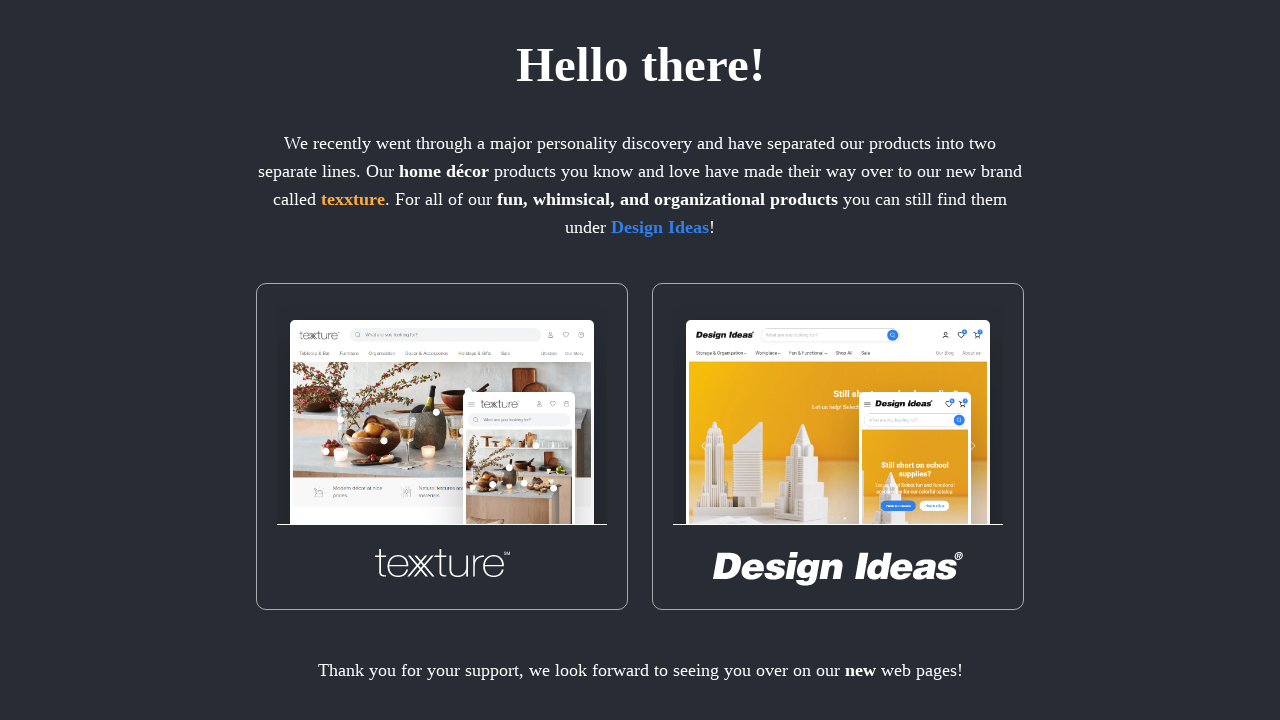

--- FILE ---
content_type: text/css; charset=utf-8
request_url: https://shop.designideas.net/static/css/main.ff85d609.chunk.css
body_size: 466
content:
@import url(https://use.typekit.net/jym7bhv.css);body{margin:0;font-family:-apple-system,BlinkMacSystemFont,"Segoe UI","Roboto","Oxygen","Ubuntu","Cantarell","Fira Sans","Droid Sans","Helvetica Neue",sans-serif;-webkit-font-smoothing:antialiased;-moz-osx-font-smoothing:grayscale;width:100%;overflow-x:hidden}code{font-family:source-code-pro,Menlo,Monaco,Consolas,"Courier New",monospace}.App{text-align:center;font-family:Proxima Nova;font-weight:300;line-height:28px;background-color:#282c34;min-height:100vh}.App-logo{height:40vmin;pointer-events:none}@media (prefers-reduced-motion:no-preference){.App-logo{-webkit-animation:App-logo-spin 20s linear infinite;animation:App-logo-spin 20s linear infinite}}.App-header{position:relative;min-height:100vh;display:flex;flex-direction:column;align-items:center;justify-content:center;font-size:calc(10px + 2vmin);color:#fff;max-width:800px;margin:auto}.newPage{top:0;left:0;position:absolute;background-color:#282c34;z-index:2}img.returned-img{width:100%}.App-header p{font-size:18px;padding:0 16px}.App-link{color:#61dafb}.link-dip-cont{display:grid;grid-template-columns:repeat(2,1fr);width:100%;max-width:800px;grid-gap:24px;margin-top:24px;padding:0 16px;box-sizing:border-box}.link-dip-cont>*{border-radius:10px;border:1px solid hsla(0,0%,100%,.6);padding:20px;cursor:pointer;transition:.15s ease;box-sizing:border-box}.link-dip-cont>:hover{border:1px solid #fff;background:hsla(0,0%,100%,.05)}.img-wrap{height:0;width:100%;padding-bottom:66.66%;overflow:hidden;position:relative;box-sizing:border-box}.img-wrap img{border-radius:5px;display:block;border:3px solid #fff;transition:.15s ease;background:#fff;box-shadow:0 20px 40px rgba(0,0,0,.24)}img.decktop-img{width:Calc(100% - 32px);position:absolute;left:13px;top:16px}img.mob-img{width:32%;position:absolute;top:40%;right:32px}.link-dip-cont>:hover img.decktop-img{-webkit-transform:translate(-8px,-12px) rotate(-1deg);transform:translate(-8px,-12px) rotate(-1deg)}.link-dip-cont>:hover img.mob-img{-webkit-transform:translate(12px,-12px) rotate(4deg);transform:translate(12px,-12px) rotate(4deg)}.link-dip-cont svg{margin:auto;display:block;width:Calc(100% - 48px);max-width:250px}.divider{width:100%;margin-bottom:24px;border-bottom:1px solid #fff}@media only screen and (max-width:600px){.link-dip-cont{display:grid;grid-template-columns:1fr}}
/*# sourceMappingURL=main.ff85d609.chunk.css.map */

--- FILE ---
content_type: text/css; charset=utf-8
request_url: https://shop.designideas.net/static/css/main.ff85d609.chunk.css
body_size: 390
content:
@import url(https://use.typekit.net/jym7bhv.css);body{margin:0;font-family:-apple-system,BlinkMacSystemFont,"Segoe UI","Roboto","Oxygen","Ubuntu","Cantarell","Fira Sans","Droid Sans","Helvetica Neue",sans-serif;-webkit-font-smoothing:antialiased;-moz-osx-font-smoothing:grayscale;width:100%;overflow-x:hidden}code{font-family:source-code-pro,Menlo,Monaco,Consolas,"Courier New",monospace}.App{text-align:center;font-family:Proxima Nova;font-weight:300;line-height:28px;background-color:#282c34;min-height:100vh}.App-logo{height:40vmin;pointer-events:none}@media (prefers-reduced-motion:no-preference){.App-logo{-webkit-animation:App-logo-spin 20s linear infinite;animation:App-logo-spin 20s linear infinite}}.App-header{position:relative;min-height:100vh;display:flex;flex-direction:column;align-items:center;justify-content:center;font-size:calc(10px + 2vmin);color:#fff;max-width:800px;margin:auto}.newPage{top:0;left:0;position:absolute;background-color:#282c34;z-index:2}img.returned-img{width:100%}.App-header p{font-size:18px;padding:0 16px}.App-link{color:#61dafb}.link-dip-cont{display:grid;grid-template-columns:repeat(2,1fr);width:100%;max-width:800px;grid-gap:24px;margin-top:24px;padding:0 16px;box-sizing:border-box}.link-dip-cont>*{border-radius:10px;border:1px solid hsla(0,0%,100%,.6);padding:20px;cursor:pointer;transition:.15s ease;box-sizing:border-box}.link-dip-cont>:hover{border:1px solid #fff;background:hsla(0,0%,100%,.05)}.img-wrap{height:0;width:100%;padding-bottom:66.66%;overflow:hidden;position:relative;box-sizing:border-box}.img-wrap img{border-radius:5px;display:block;border:3px solid #fff;transition:.15s ease;background:#fff;box-shadow:0 20px 40px rgba(0,0,0,.24)}img.decktop-img{width:Calc(100% - 32px);position:absolute;left:13px;top:16px}img.mob-img{width:32%;position:absolute;top:40%;right:32px}.link-dip-cont>:hover img.decktop-img{-webkit-transform:translate(-8px,-12px) rotate(-1deg);transform:translate(-8px,-12px) rotate(-1deg)}.link-dip-cont>:hover img.mob-img{-webkit-transform:translate(12px,-12px) rotate(4deg);transform:translate(12px,-12px) rotate(4deg)}.link-dip-cont svg{margin:auto;display:block;width:Calc(100% - 48px);max-width:250px}.divider{width:100%;margin-bottom:24px;border-bottom:1px solid #fff}@media only screen and (max-width:600px){.link-dip-cont{display:grid;grid-template-columns:1fr}}
/*# sourceMappingURL=main.ff85d609.chunk.css.map */

--- FILE ---
content_type: text/javascript; charset=utf-8
request_url: https://shop.designideas.net/static/js/main.4f6f5d21.chunk.js
body_size: 13674
content:
(this["webpackJsonprouter-v1.0"]=this["webpackJsonprouter-v1.0"]||[]).push([[0],{22:function(e,a,t){},23:function(e,a,t){},30:function(e,a,t){"use strict";t.r(a);var c=t(1),o=t.n(c),r=t(16),s=t.n(r),n=(t(22),t(10)),l=t(2);t(23);var i=function(e){var a=e.handle,t=e.urls,c=t.texxture,o=t.di,r=(t.wholesale,{"adam-the-doodles-man":"".concat(o,"/products/adam-the-doodles-man"),"alphaart-letters-afuschsia":"".concat(o,"/products/alphaart-letters-lower-a"),"alphaart-letters-blime-green":"".concat(o,"/products/alphaart-b"),"alphaart-letters-borange":"".concat(o,"/products/alphaart-letters-upper-b"),"alphaart-letters-cblue":"".concat(o,"/products/alphaart-c"),"alphaart-letters-cred":"".concat(o,"/products/alphaart-letters-upper-c"),"alphaart-letters-dkelly-green":"".concat(o,"/products/alphaart-letters-upper-d"),"alphaart-letters-dyellow":"".concat(o,"/products/alphaart-d"),"alphaart-letters-elavender":"".concat(o,"/products/alphaart-e"),"alphaart-letters-eyellow":"".concat(o,"/products/alphaart-letters-upper-e"),"alphaart-letters-ffuschia":"".concat(o,"/products/alphaart-letters-upper-f"),"alphaart-letters-fpurple":"".concat(o,"/products/alphaart-f"),"alphaart-letters-gblue":"".concat(o,"/products/alphaart-letters-lower-g"),"alphaart-letters-gorange":"".concat(o,"/products/alphaart-letters-upper-g"),"alphaart-letters-hlime-green":"".concat(o,"/products/alphaart-letters-upper-h"),"alphaart-letters-hred":"".concat(o,"/products/alphaart-h"),"alphaart-letters-iorange":"".concat(o,"/products/alphaart-i"),"alphaart-letters-iyellow":"".concat(o,"/products/alphaart-letters-upper-i"),"alphaart-letters-jkelly-green":"".concat(o,"/products/alphaart-j"),"alphaart-letters-jlavender":"".concat(o,"/products/alphaart-letters-upper-j"),"alphaart-letters-kfuschia":"".concat(o,"/products/alphaart-letters-upper-k"),"alphaart-letters-kpurple":"".concat(o,"/products/alphaart-k"),"alphaart-letters-llavender":"".concat(o,"/products/alphaart-letters-upper-l"),"alphaart-letters-mblue":"".concat(o,"/products/alphaart-letters-upper-m"),"alphaart-letters-mred":"".concat(o,"/products/alphaart-m"),"alphaart-letters-nfuschia":"".concat(o,"/products/alphaart-letters-upper-n"),"alphaart-letters-nkelly-green":"".concat(o,"/products/alphaart-n"),"alphaart-letters-opurple":"".concat(o,"/products/alphaart-letters-upper-o"),"alphaart-letters-oyellow":"".concat(o,"/products/alphaart-o"),"alphaart-letters-pfuschia":"".concat(o,"/products/alphaart-letters-upper-p"),"alphaart-letters-pkelly-green":"".concat(o,"/products/alphaart-p"),"alphaart-letters-qlavender":"".concat(o,"/products/alphaart-letters-upper-q"),"alphaart-letters-qpurple":"".concat(o,"/products/alphaart-letters-lower-q"),"alphaart-letters-rblue":"".concat(o,"/products/alphaart-letters-upper-r"),"alphaart-letters-rred":"".concat(o,"/products/alphaart-r"),"alphaart-letters-sblue":"".concat(o,"/products/alphaart-s"),"alphaart-letters-syellow":"".concat(o,"/products/alphaart-letters-upper-s"),"alphaart-letters-tlime-green":"".concat(o,"/products/alphaart-t"),"alphaart-letters-tred":"".concat(o,"/products/alphaart-letters-upper-t"),"alphaart-letters-ufuchsia":"".concat(o,"/products/alphaart-u"),"alphaart-letters-ulavender":"".concat(o,"/products/alphaart-letters-upper-u"),"alphaart-letters-vkelly-green":"".concat(o,"/products/alphaart-letters-upper-v"),"alphaart-letters-vpurple":"".concat(o,"/products/alphaart-v"),"alphaart-letters-wfuchsia":"".concat(o,"/products/alphaart-letters-upper-w"),"alphaart-letters-wlavender":"".concat(o,"/products/alphaart-w"),"alphaart-letters-xblue":"".concat(o,"/products/alphaart-letters-upper-x"),"alphaart-letters-xorange":"".concat(o,"/products/alphaart-x"),"alphaart-letters-ylime-green":"".concat(o,"/products/alphaart-letters-upper-y"),"alphaart-letters-yred":"".concat(o,"/products/alphaart-y"),"alphaart-letters-zkelly-green":"".concat(o,"/products/alphaart-z"),"alphaart-letters-zpurple":"".concat(o,"/products/alphaart-letters-upper-z"),"alphaart-numbers-apurple":"".concat(o,"/products/alphaart-letters-upper-a"),"alphaart-symbols-lavender":"".concat(o,"/products/alphaart-letters-symbol-amp"),"alpha-magnets-brass-set-80":"".concat(o,"/products/alpha-maets-set-80"),"alphamagnets-magnets-set-of-90":"".concat(o,"/products/alphamaets-set-90-asst"),"alpine-moose-set-of-4natural":"".concat(c,"/products/alpine-moose"),"alpine-ornaments-cardinalsset-of-24":"".concat(c,"/products/alpine-ornaments-cardinal"),"alpine-ornaments-set-of-24baubles":"".concat(c,"/products/alpine-ornaments"),"alpine-ornaments-set-of-24snowflakes":"".concat(c,"/products/alpine-ornaments-snow"),"alpine-ornaments-set-of-4assorted":"".concat(c,"/products/alpine-ornaments-set"),"alpine-reindeer-extra-smallnatural":"".concat(c,"/products/alpine-reindeer-ex-small"),"alpine-reindeer-extra-smallred":"".concat(c,"/products/alpine-reindeer-ex-small"),"alpine-reindeer-largenatural":"".concat(c,"/products/alpine-reindeer-large"),"alpine-reindeer-largered":"".concat(c,"/products/alpine-reindeer-large"),"alpine-reindeer-mediumnatural":"".concat(c,"/products/alpine-reindeer-medium"),"alpine-reindeer-mediumred":"".concat(c,"/products/alpine-reindeer-medium"),"alpine-reindeer-mini-asst-mod-set-8":"".concat(c,"/products/alpine-reindeer-mini"),"alpinereindeer-ornament":"".concat(c,"/products/alpine-reindeer-ornament"),"alpine-reindeer-set-of-8natural":"".concat(c,"/products/alpine-reindeer"),"alpine-sleigh-giant":"".concat(c,"/products/alpine-sleigh-giant"),"alpine-sleigh-small":"".concat(c,"/products/alpine-sleigh-small"),"alpine-tealight-trough-short":"".concat(c,"/products/alpine-tealight-trough"),"alpine-tree-extra-smallforest-green":"".concat(c,"/products/alpine-tree-mini"),"alpine-tree-largeforest-green":"".concat(c,"/products/alpine-tree-large"),"alpine-tree-mediumforest-green":"".concat(c,"/products/alpine-tree-medium"),"alpine-tree-smallforest-green":"".concat(c,"/products/alpine-tree-small"),"amalia-coffee-table":"".concat(c,"/products/amalia-coffee-table"),"animalkingdom-hook-dog":"".concat(o,"/products/animal-kingdom-hook-dog"),"animalkingdom-hook-horse":"".concat(o,"/products/animal-kingdom-hook-horse"),"animalkingdom-hook-rhino":"".concat(o,"/products/animal-kingdom-hook-rhino"),"aphrodite-vase-amphora":"".concat(c,"/products/aphrodite-vase"),"artworks-corkboard-set":"".concat(o,"/products/artworks-set"),"ashland-drawer-organizers-3-x-12-black":"".concat(c,"/products/ashland-drawer-org-3x12"),"ashland-drawer-organizers-3-x-3-black":"".concat(c,"/products/ashland-drawer-org-3x3"),"ashland-drawer-organizers-3-x-6-black":"".concat(c,"/products/ashland-drawer-org-3x6"),"ashland-drawer-organizers-3-x-9-black":"".concat(c,"/products/ashland-drawer-org-3x9"),"ashland-drawer-organizers-6-x-12-black":"".concat(c,"/products/ashland-drawer-org-6x12"),"ashland-drawer-organizers-6-x-6-black":"".concat(c,"/products/ashland-drawer-org-6x6"),"ashland-drawer-organizers-6-x-9-black":"".concat(c,"/products/ashland-drawer-org-6x9"),"aspen-tree-11.5-inches":"".concat(c,"/products/aspen-tree-small"),"aspen-tree-16.75-inches":"".concat(c,"/products/aspen-tree-medium"),"aspen-tree-22.45-inches":"".concat(c,"/products/aspen-tree-large"),"aspen-tree-31.4-inches":"".concat(c,"/products/aspen-tree-ex-large"),"aspen-tree-6.75-inches-set-of-6":"".concat(c,"/products/aspen-tree-set"),"avello-arm-chair":"".concat(c,"/products/avello-arm-chair"),"axis-bowl":"".concat(c,"/products/axis-bowl"),"bagan-box-medium":"".concat(c,"/products/bagan-box-large"),"bagan-box-small":"".concat(c,"/products/bagan-box-small"),"bagan-candleholder-gray":"".concat(c,"/products/bagan-candleholder"),"bagan-card-box-large":"".concat(c,"/products/bagan-card-box"),"bagan-pen-box":"".concat(c,"/products/bagan-pen-box"),"balihai-coasters-set-of-4heliconia":"".concat(c,"/products/balihai-coasters-heliconia"),"balihai-coasters-set-of-4pothos":"".concat(c,"/products/balihai-coasters-pathos"),"balihai-placemat-alocasia":"".concat(c,"/products/balihai-placemat-alocasia"),"balihai-placemat-heliconia":"".concat(c,"/products/balihai-placemat-heliconia"),"balihai-placemat-philodendron":"".concat(c,"/products/balihai-placemat-philodendron"),"balihai-placemat-pothos":"".concat(c,"/products/balihai-placemat-pathos"),"balihai-runner-banana":"".concat(c,"/products/balihai-runner-fern"),"balihai-runner-fern":"".concat(c,"/products/balihai-runner-banana"),"band-ruler":"".concat(o,"/products/band-ruler"),"barcelona-beach-chair":"".concat(c,"/products/barcelona-beach-chair"),"barcelona-side-table":"".concat(c,"/products/barcelona-side-table"),"beachstone-coasters-set-4-black":"".concat(c,"/products/beachstone-coasters"),"beachstone-coasters-set-4-white":"".concat(c,"/products/beachstone-coasters"),"beachstone-placemat-balck":"".concat(c,"/products/beachstone-placemat"),"beachstone-placemat-white1":"".concat(c,"/products/beachstone-placemat"),"beethoven-eraser":"".concat(o,"/products/beethoven-eraser"),"billboard-wastecan":"".concat(o,"/products/billboard-waste-can"),"blink-calendar":"".concat(o,"/products/blink-calendar"),"bloomsbury-mug-9.6-oz":"".concat(c,"/products/bloomsbury-mug"),"bloomsbury-plate":"".concat(c,"/products/bloomsbury-plate"),"bloomsbury-platter":"".concat(c,"/products/bloomsbury-platter"),"bloomsbury-teacup-4-oz":"".concat(c,"/products/bloomsbury-tea-cup"),"bloomsbury-teapot":"".concat(c,"/products/bloomsbury-tea-pot"),"boboli-hanging-terrarium-5.5-dia-x-9.5-in":"".concat(c,"/products/boboli-hngng-terrarium-small"),"boboli-hanging-terrarium-6.5-dia-x-11.5-in":"".concat(c,"/products/boboli-hngng-terrarium-medium"),"boboli-hanging-terrarium-7-dia-x-15-in":"".concat(c,"/products/boboli-hngng-terrarium-large"),"boboli-terrarium-11-dia-x-11.5-in":"".concat(c,"/products/boboli-terrarium-small"),"boboli-terrarium-12-dia-x-16-in":"".concat(c,"/products/boboli-terrarium-medium"),"boboli-terrarium-13.5-dia-x-20-in":"".concat(c,"/products/boboli-terrarium-large"),"bottle-garland-clear":"".concat(c,"/products/bottle-garland"),"bowery-candleholder-2.75-x-2.75-x-4.1-in":"".concat(c,"/products/bowery-candle-holder-medium"),"bowery-candleholder-2.75-x-2.75-x-4.9-in":"".concat(c,"/products/bowery-candle-holder-tall"),"bowery-candleholder-3.5-x-3.5-x-3.5-in":"".concat(c,"/products/bowery-candle-holder-short"),"branch-coasters-set-of-4brownacacia-wood":"".concat(c,"/products/branch-coasters"),"branch-doormat-brownacacia-wood":"".concat(c,"/products/branch-doormat"),"branch-placemat-brownacacia-wood":"".concat(c,"/products/branch-mat"),"branch-runner-brownacacia-wood":"".concat(c,"/products/branch-runner"),"brindisi-pedestal-large":"".concat(c,"/products/brindisi-pedestal-large"),"brindisi-pedestal-medium":"".concat(c,"/products/brindisi-pedestal-medium"),"brindisi-pedestal-small":"".concat(c,"/products/brindisi-pedestal-small"),"brindisi-salad-bowl-12.5-dia-x-5.1-in":"".concat(c,"/products/brindisi-salad-bowl-small"),"brindisi-salad-bowl-17-dia-x-5.9in":"".concat(c,"/products/brindisi-salad-bowl"),"brindisi-salad-servers-set-of-2":"".concat(c,"/products/brindisi-salad-servers"),"bubble-candle-clear":"".concat(c,"/products/bubble-candle"),"bubble-white-frost":"".concat(c,"/products/bubble-candle"),"bubblope-cd-mailer-black":"".concat(o,"/products/bubblope-small-envelope"),"bubblope-cd-mailer-blue":"".concat(o,"/products/bubblope-small-envelope"),"bubblope-cd-mailer-fuchsia":"".concat(o,"/products/bubblope-small-envelope"),"bubblope-cd-mailer-green":"".concat(o,"/products/bubblope-small-envelope"),"bubblope-cd-mailer-metallic-gold":"".concat(o,"/products/bubblope-small-envelope"),"bubblope-cd-mailer-purple":"".concat(o,"/products/bubblope-small-envelope"),"bubblope-cd-mailer-red":"".concat(o,"/products/bubblope-small-envelope"),"bubblope-cd-mailer-silver":"".concat(o,"/products/bubblope-small-envelope"),"bubblope-cd-mailer-teal":"".concat(o,"/products/bubblope-small-envelope"),"bubblope-photomailer-black":"".concat(o,"/products/bubblope-large-envelope"),"bubblope-photomailer-blue":"".concat(o,"/products/bubblope-large-envelope"),"bubblope-photomailer-fuchsia":"".concat(o,"/products/bubblope-large-envelope"),"bubblope-photomailer-green":"".concat(o,"/products/bubblope-large-envelope"),"bubblope-photomailer-metallic-gold":"".concat(o,"/products/bubblope-large-envelope"),"bubblope-photomailer-purple":"".concat(o,"/products/bubblope-large-envelope"),"bubblope-photomailer-red":"".concat(o,"/products/bubblope-large-envelope"),"bubblope-photomailer-teal":"".concat(o,"/products/bubblope-large-envelope"),"buddha-pen":"".concat(o,"/products/buddha-pen"),"buddy-lantern":"".concat(c,"/products/buddy-lantern"),"buddy-vase-clear":"".concat(c,"/products/buddy-vase"),"buddy-vase-set-set-6":"".concat(c,"/products/buddy-vase-set"),"buildingblocks-sculpture-chrysler-building":"".concat(c,"/products/buildingblocks-chrysler-building"),"buildingblocks-sculpture-empire-state":"".concat(c,"/products/buildingblocks-empire-state"),"busybee-pushpins-set-6":"".concat(o,"/products/busybee-pushpins-set-6"),"camden-baskets-set-3":"".concat(c,"/products/camden-baskets"),"cassini-leaves-set-of-10":"".concat(c,"/products/cassini-leaves"),"catanga-riser-large":"".concat(c,"/products/catanga-riser-large"),"catanga-riser-medium":"".concat(c,"/products/catanga-riser-medium"),"catanga-stool":"".concat(c,"/products/catanga-stool"),"catseye-candleholder-clear":"".concat(c,"/products/catseye"),"catseye-candleholder-white-frost":"".concat(c,"/products/catseye"),"cheers-coasters-set-10":"".concat(o,"/products/cheers-coasters-set-10"),"chiku-bowl-teardrop":"".concat(c,"/products/chiku-bowl-teardrop"),"chiku-fork":"".concat(c,"/products/chiku-fork"),"chiku-platter-serving-tray":"".concat(c,"/products/chiku-serving-tray"),"chiku-platter-thin-rectangle":"".concat(c,"/products/chiku-platter"),"chiku-platter-thumb-cavity":"".concat(c,"/products/chiku-platter-w-thumb-cavity"),"chiku-platter-with-handle":"".concat(c,"/products/chiku-platter-w-handle"),"clara-advent-calendar":"".concat(c,"/products/clara-advent-calendar"),"clearcup-tealights-box-of-12white":"".concat(c,"/products/tealights-set-small"),"clearcup-tealights-box-of-50white":"".concat(c,"/products/tealights-set-large"),"clip-candleholder":"".concat(c,"/products/clip-candleholder-expo"),"clipnote-organizer-black":"".concat(o,"/products/clipnote"),"clipnote-organizer-brass":"".concat(o,"/products/clipnote"),"clipnote-organizer-silver":"".concat(o,"/products/clipnote"),"coinkeeper-keychain-holder-blue":"".concat(o,"/products/coinkeeper-keychain"),"coinkeeper-keychain-holder-pink":"".concat(o,"/products/coinkeeper-keychain"),"controlz-eraser":"".concat(o,"/products/controlz-eraser"),"copenhagen-bench-banana-bark":"".concat(c,"/products/copenhagen-bench"),"copenhagen-chair":"".concat(c,"/products/copenhagen-chair-banana"),"copenhagen-chair-leather":"".concat(c,"/products/copenhagen-chair-leather"),"copenhagen-ottoman-banana-bark":"".concat(c,"/products/copenhagen-ottoman-bananna"),"copenhagen-ottoman-leather":"".concat(c,"/products/copenhagen-ottoman-leather"),"crew-votive-cup-assorted":"".concat(c,"/products/"),"deseo-bird":"".concat(c,"/products/deseo-bird"),"desktopcroquet-set":"".concat(o,"/products/desktopcroquet-set"),"doodles-bicycle-pastel-asst":"".concat(o,"/products/doodles-bicycle-pastel-asst"),"doodles-ornament-tree":"".concat(c,"/products/doodles-ornament-brass-tree"),"doodles-ornament-wreath":"".concat(c,"/products/doodles-ornament-brass-wreath"),"doodles-tandem-bicycle":"".concat(o,"/products/doodles-tandem-bicycle"),"easterly-decorations-bunnies-set-8":"".concat(c,"/products/easterly-decor"),"easterly-decorations-set-of-12":"".concat(c,"/products/easterly-decorations"),"edison-drawerstore-organizer-3x12":"".concat(o,"/products/edison-drawer-store-3x12"),"edison-drawerstore-organizer-3x6":"".concat(o,"/products/edison-drawer-store-3x6"),"edison-drawerstore-organizer-3x9":"".concat(o,"/products/edison-drawer-store-3x9"),"edison-drawerstore-organizer-6x12":"".concat(o,"/products/edison-drawer-store-6x12"),"edison-drawerstore-organizer-6x6":"".concat(o,"/products/edison-drawer-store-6x6"),"edison-drawerstore-organizer-6x9":"".concat(o,"/products/edison-drawer-store-6x9"),"edison-storage-nest-large":"".concat(o,"/products/edison-storage-nest-lg"),"edison-storage-nest-small":"".concat(o,"/products/edison-storage-nest-sm"),"edison-utensil-cup-small":"".concat(o,"/products/edison-utensil-cup"),"einstein-eraser":"".concat(o,"/products/einstein-eraser"),"einstein-pen":"".concat(o,"/products/einstein-pen"),"elemental-nativity-set-of-4":"".concat(c,"/products/elemental-nativity"),"endra-champagne-flutes-6-oz-set-of-4":"".concat(c,"/products/endra-chmpagne-flutes"),"endra-drinking-glass-11-oz":"".concat(c,"/products/endra-drinking-glass-short"),"endra-drinking-glass-16-oz":"".concat(c,"/products/endra-drinking-glass-tall"),"eos-candleholder-set-5-black":"".concat(c,"/products/eos-candleholders"),"epilogue-bookends-set-of-2":"".concat(o,"/products/epilogue-bookends-set-2"),"erasercity-set-of-3new-york":"".concat(o,"/products/erasercity-set-3-newyork"),"fable-set":"".concat(o,"/products/fable-set"),"fake-stamp":"".concat(o,"/products/fake-stamp"),"fashionista-photoclips":"".concat(o,"/products/fashionista-photoclips"),"festive-ornament-3d-angel":"".concat(c,"/products/festive-ornament-angels"),"festive-ornament-3d-bauble":"".concat(c,"/products/festive-ornament-round"),"festive-ornament-3d-finial":"".concat(c,"/products/festive-ornament"),"festive-ornament-3d-penguin":"".concat(c,"/products/festive-ornament-3d-penguin"),"festive-ornament-bulb":"".concat(c,"/products/festive-ornament-bulb"),"festive-ornament-house":"".concat(c,"/products/festive-ornament-house"),"festive-ornament-stocking":"".concat(c,"/products/festive-ornament-stocking"),"festive-ornament-train":"".concat(c,"/products/festive-ornament-train"),"fireescape-shelf":"".concat(c,"/products/fireescape"),"fish-bottle-opener":"".concat(c,"/products/fish-bottle-opener-expo"),"fixit-pencil-sharpener-red":"".concat(o,"/products/fixit-pencil-sharpener"),"flameless-tealights-set-of-6":"".concat(c,"/products/flameless-tealights"),"fleet-pushpins-gray":"".concat(o,"/products/fleet-pushpins-set-6"),"flexket-basket-largeorange":"".concat(o,"/products/flexket-basket"),"flurry-paper-snowflake-large-crystal":"".concat(c,"/products/flurry-snowflake-crystal-large"),"flurry-paper-snowflake-medium-arctic":"".concat(c,"/products/flurry-snowflake-arctic-medium"),"flurry-paper-snowflake-medium-dazzle":"".concat(c,"/products/flurry-snowflake-dazzle-medium"),"flurry-paper-snowflake-small-marquise":"".concat(c,"/products/flurry-snowflake-marquise-small"),"flurry-paper-snowflake-small-tinsel":"".concat(c,"/products/flurry-snowflake-tinsel-small"),"focus-cloth-crossword-puzzle":"".concat(o,"/products/focus-cloth-crossword-puzzle"),"focus-cloth-donut":"".concat(o,"/products/focus-cloth-circular-donut"),"focus-cloth-eyechart1":"".concat(o,"/products/focus-cloth-eyechart"),"focus-cloth-floral":"".concat(o,"/products/focuscloth-floral"),"focus-cloth-mona-lisa":"".concat(o,"/products/focuscloth-pixelated-mona-lisa"),"focus-cloth-nyc":"".concat(o,"/products/focus-cloth-nyc"),"focus-cloth-pizza":"".concat(o,"/products/focus-cloth-circular-pizza"),"folio-pouch-large-terrazza":"".concat(o,"/products/folio-pouch-terrazzo-large"),"folio-pouch-medium-terrazza":"".concat(o,"/products/folio-terrazzo-medium"),"folio-pouch-tablet-terrazza":"".concat(o,"/products/folio-pouch-terrazzo-tablet"),"framework-plant-riser":"".concat(c,"/products/framework-plant-riser"),"franklin-corner-riser":"".concat(o,"/products/franklin-corner-riser"),"franklin-desk-riser-large":"".concat(o,"/products/franklin-desk-riser-lg"),"franklin-desk-riser-small":"".concat(o,"/products/franklin-desk-riser-sm"),"gabrielle-the-angel-decoration-large":"".concat(c,"/products/gabrielle-the-angel-large"),"gabrielle-the-angel-decoration-medium":"".concat(c,"/products/gabrielle-the-angel-medium"),"gabrielle-the-angel-decoration-small":"".concat(c,"/products/gabrielle-the-angel-small"),"gabrielle-the-angel-decorations-set-6":"".concat(c,"/products/gabrielle-the-angel"),"gabrielle-the-angel-ornament":"".concat(c,"/products/gabrielle-the-angel-ornament"),"gandhi-pen":"".concat(o,"/products/gandhi-pen"),"gelgems-large-bag-arrow-of-love":"".concat(o,"/products/gelgems-bag-lg-arrow-of-love"),"gelgems-large-bag-autumn-trees":"".concat(o,"/products/gelgems-bag-lg-autumn-trees"),"gelgems-large-bag-balloon-ride":"".concat(o,"/products/gelgems-bag-lg-balloon-rides"),"gelgems-large-bag-buggy-for-you":"".concat(o,"/products/gelgems-bag-lg-buggy-for-you"),"gelgems-large-bag-crayon-flower-egg":"".concat(o,"/products/gelgems-bag-lg-crayonfloweregg"),"gelgems-large-bag-crayons":"".concat(o,"/products/gelgems-bag-sm-crayons"),"gelgems-large-bag-creepy-crawlers":"".concat(o,"/products/gelgems-bag-lg-creepy-crawlers"),"gelgems-large-bag-daisy-tulips":"".concat(o,"/products/gelgems-bag-lg-daisies-tulips"),"gelgems-large-bag-dandelions":"".concat(o,"/products/gelgems-bag-lg-dandelions"),"gelgems-large-bag-ducks-bucks":"".concat(o,"/products/gelgems-bag-lg-ducks-bucks"),"gelgems-large-bag-end-of-the-rainbow":"".concat(o,"/products/gelgems-bag-sm-endoftherainbow"),"gelgems-large-bag-festive-gnomes":"".concat(o,"/products/gelgems-bag-lg-festive-omes"),"gelgems-large-bag-forest-valentine":"".concat(o,"/products/gelgems-bag-lg-forest-valentne"),"gelgems-large-bag-foxy":"".concat(o,"/products/gelgems-bag-sm-foxy"),"gelgems-large-bag-frog-princess":"".concat(o,"/products/gelgems-bag-lg-frog-princess"),"gelgems-large-bag-frozen-friends":"".concat(o,"/products/gelgems-bag-lg-frozen-friends"),"gelgems-large-bag-funky-easter":"".concat(o,"/products/gelgems-bag-lg-funky-easter"),"gelgems-large-bag-ghostly-tricks":"".concat(o,"/products/gelgems-bag-lg-ghostly-tricks"),"gelgems-large-bag-give-thanks":"".concat(o,"/products/gelgems-bag-sm-give-thanks"),"gelgems-large-bag-glow-pumpkins":"".concat(o,"/products/gelgems-bag-lg-glow-pumpkins"),"gelgems-large-bag-happy-valentines-day":"".concat(o,"/products/gelgems-bag-sm-love-banner"),"gelgems-large-bag-heart-flowers":"".concat(o,"/products/gelgems-bag-lg-heart-flowers"),"gelgems-large-bag-jungle-hearts":"".concat(o,"/products/gelgems-bag-lg-jungle-hearts"),"gelgems-large-bag-layered-hearts":"".concat(o,"/products/gelgems-bag-lg-layered-hearts"),"gelgems-large-bag-leaping-bunnies":"".concat(o,"/products/gelgems-bag-lg-leaping-bunnies"),"gelgems-large-bag-little-bots":"".concat(o,"/products/gelgems-bag-lg-little-bots"),"gelgems-large-bag-little-chicks":"".concat(o,"/products/gelgems-bag-lg-little-chicks"),"gelgems-large-bag-love-bots":"".concat(o,"/products/gelgems-bag-lg-love-bots"),"gelgems-large-bag-love-tweets":"".concat(o,"/products/gelgems-bag-lg-love-tweets"),"gelgems-large-bag-manly-hearts":"".concat(o,"/products/gelgems-bag-sm-manly-hearts"),"gelgems-large-bag-mr-and-mrs-funny-bunny":"".concat(o,"/products/gelgems-bag-lg-mrmrsfunnybunny"),"gelgems-large-bag-mr-funny-bunny":"".concat(o,"/products/gelgems-bag-lg-mr-funny-bunny"),"gelgems-large-bag-ombre-easter":"".concat(o,"/products/gelgems-bag-lg-ombre-easter"),"gelgems-large-bag-painted-skulls":"".concat(o,"/products/gelgems-bag-lg-painted-skulls"),"gelgems-large-bag-paper-airplanes":"".concat(o,"/products/gelgems-bag-sm-paper-airplanes"),"gelgems-large-bag-petal-patch":"".concat(o,"/products/gelgems-bag-sm-petal-patch"),"gelgems-large-bag-pink-blossoms":"".concat(o,"/products/gelgems-bag-sm-blossoms"),"gelgems-large-bag-potted-flowers":"".concat(o,"/products/gelgems-bag-lg-potted-flowers"),"gelgems-large-bag-pretty-eggs":"".concat(o,"/products/gelgems-bag-lg-pretty-eggs"),"gelgems-large-bag-rabbits-eggs":"".concat(o,"/products/gelgems-bag-lg-rabbits-eggs"),"gelgems-large-bag-retro-flowers":"".concat(o,"/products/gelgems-bag-lg-retro-flowers"),"gelgems-large-bag-safari-valentine":"".concat(o,"/products/gelgems-bag-lg-safarivalentine"),"gelgems-large-bag-sketched-flowers":"".concat(o,"/products/gelgems-bag-lg-sketched-flower"),"gelgems-large-bag-squirrely":"".concat(o,"/products/gelgems-bag-lg-squirrely"),"gelgems-large-bag-start-your-engine":"".concat(o,"/products/gelgems-bag-lg-startyourengine"),"gelgems-large-bag-zig-zag-flowers":"".concat(o,"/products/gelgems-bag-lg-zigzag-flowers"),"gelgems-long-happy-valentines-day":"".concat(o,"/products/gelgems-bag-long-happy-val-day"),"gelgems-small-bag-at-sea":"".concat(o,"/products/gelgems-bag-sm-at-sea"),"gelgems-small-bag-autumn-days":"".concat(o,"/products/gelgems-bag-sm-autumn-days"),"gelgems-small-bag-beary-scary":"".concat(o,"/products/gelgems-bag-sm-beary-scary"),"gelgems-small-bag-blooms":"".concat(o,"/products/gelgems-bag-sm-blooms"),"gelgems-small-bag-circus-act":"".concat(o,"/products/gelgems-bag-sm-circus-act"),"gelgems-small-bag-delightful-daisies":"".concat(o,"/products/gelgems-bag-sm-delightfuldaisi"),"gelgems-small-bag-fancy-chicks":"".concat(o,"/products/gelgems-bag-sm-fancy-chicks"),"gelgems-small-bag-forest-pals":"".concat(o,"/products/gelgems-bag-sm-forest-pals"),"gelgems-small-bag-funky-chicks":"".concat(o,"/products/gelgems-bag-sm-funky-chicks"),"gelgems-small-bag-gingervillage-friends":"".concat(o,"/products/gelgems-bag-sm-gingrvillfriend"),"gelgems-small-bag-groovy-flowers":"".concat(o,"/products/gelgems-bag-sm-groovy-flowers"),"gelgems-small-bag-hoppy-easter":"".concat(o,"/products/gelgems-bag-sm-hoppy-easter"),"gelgems-small-bag-land-lake-creatures":"".concat(o,"/products/gelgems-bag-sm-land-lakecreatr"),"gelgems-small-bag-little-lamb":"".concat(o,"/products/gelgems-bag-sm-little-lamb"),"gelgems-small-bag-love":"".concat(o,"/products/gelgems-bag-sm-love"),"gelgems-small-bag-love-blooms":"".concat(o,"/products/gelgems-bag-sm-love-blooms"),"gelgems-small-bag-mums":"".concat(o,"/products/gelgems-bag-sm-mums"),"gelgems-small-bag-noel":"".concat(o,"/products/gelgems-bag-sm-noel"),"gelgems-small-bag-pastel-eggs":"".concat(o,"/products/gelgems-bag-sm-pastel-eggs"),"gelgems-small-bag-pattern-of-my-heart":"".concat(o,"/products/gelgems-bag-sm-pattrn-my-heart"),"gelgems-small-bag-peace-love":"".concat(o,"/products/gelgems-bag-sm-peace-love"),"gelgems-small-bag-pinwheels":"".concat(o,"/products/gelgems-bag-sm-pinwheels"),"gelgems-small-bag-potted-plants":"".concat(o,"/products/gelgems-bag-sm-potted-plants"),"gelgems-small-bag-swak":"".concat(o,"/products/gelgems-bag-sm-swak"),"gelgems-small-bag-tiny-dancers":"".concat(o,"/products/gelgems-bag-sm-tiny-dancers"),"gelgems-small-bag-tulips":"".concat(o,"/products/gelgems-bag-sm-tulips"),"gelgems-small-bag-witchy-owls":"".concat(o,"/products/gelgems-bag-sm-witchy-owls"),"gelgems-small-colorful-bunnies":"".concat(o,"/products/gelgems-bag-sm-colorfulbunnies"),"gelgems-small-comic-words":"".concat(o,"/products/gelgems-bag-sm-comic-words"),"gelgems-small-elegant-elephants":"".concat(o,"/products/gelgems-bag-sm-elegantelephant"),"gelgems-small-fashion-flowers":"".concat(o,"/products/gelgems-bag-sm-fashion-flowers"),"gelgems-small-heart-you-too":"".concat(o,"/products/gelgems-bag-sm-heart-you-too"),"gelgems-small-hipster":"".concat(o,"/products/gelgems-bag-sm-hipster"),"gelgems-small-monster-mash":"".concat(o,"/products/gelgems-bag-sm-monster-mash"),"gelgems-small-outline-flowers":"".concat(o,"/products/gelgems-bag-sm-outline-flowers"),"gelgems-small-patterned-eggs":"".concat(o,"/products/gelgems-bag-sm-patterned-eggs"),"gelgems-small-playful-pandas":"".concat(o,"/products/gelgems-bag-sm-playful-pandas"),"gelgems-small-silly-birds":"".concat(o,"/products/gelgems-bag-smly-birds"),"gelgems-small-tropical-flowers":"".concat(o,"/products/gelgems-bag-sm-tropical-flower"),"gelwonder-large-bag-blooming-bunnies":"".concat(o,"/products/gelwonder-lg-blooming-bunnies"),"gelwonder-large-bag-blue-christmas":"".concat(o,"/products/gelwonder-lg-christmas"),"gelwonder-large-bag-bunny-trail":"".concat(o,"/products/gelwonder-bag-lg-bunny-trail"),"gelwonder-large-bag-convo-hearts":"".concat(o,"/products/gelwonder-lg-convo-hearts"),"gelwonder-large-bag-dancin-bones":"".concat(o,"/products/gelwonder-lg-dancin-bones"),"gelwonder-large-bag-ice-princess":"".concat(o,"/products/gelwonder-bag-lg-ice-princess"),"gelwonder-large-bag-icy-flakes":"".concat(o,"/products/gelwonder-lg-icy-flakes"),"gelwonder-large-bag-jungle-cats":"".concat(o,"/products/gelwonder-lg-jungle-cats"),"gelwonder-large-bag-little-elves":"".concat(o,"/products/gelwonder-lg-little-elves"),"gelwonder-large-bag-love-letters":"".concat(o,"/products/gelwonder-lg-love-letters"),"gelwonder-large-bag-magical-kingdom":"".concat(o,"/products/gelwonder-bag-lg-magicalkingdm"),"gelwonder-large-bag-mod-deer":"".concat(o,"/products/gelwonder-bag-lg-mod-deer"),"gelwonder-large-bag-nordic-santas":"".concat(o,"/products/gelwonder-lg-nordic-santas"),"gelwonder-large-bag-rainbow-flower":"".concat(o,"/products/gelwonder-bag-lg-rainbowflower"),"gelwonder-large-bag-snazzy-santas":"".concat(o,"/products/gelwonder-lg-snazzy-santas"),"gelwonder-large-bag-southern-bouquet":"".concat(o,"/products/gelwonder-lg-southern-bouquet"),"gelwonder-large-bag-super-heroes":"".concat(o,"/products/gelwonder-bag-lg-super-heroes"),"gelwonder-large-bag-woodland-christmas":"".concat(o,"/products/gelwonder-bag-lg-woodlndchstms"),"gelwonder-small-bag-butterfly-garden":"".concat(o,"/products/gelwonder-bag-sm-butterflygrdn"),"gelwonder-small-bag-colorful-daisies":"".concat(o,"/products/gelwonder-sm-colorful-daisies"),"gelwonder-small-bag-dainty-vase":"".concat(o,"/products/gelwonder-bag-sm-dainty-vase"),"gelwonder-small-bag-frosty-penguins":"".concat(o,"/products/gelwonder-sm-frosty-penguins"),"gelwonder-small-bag-magical-creatures":"".concat(o,"/products/gelwonder-bag-sm-magiclcreatur"),"gelwonder-small-bag-ninjas":"".concat(o,"/products/gelwonder-sm-ninjas"),"gelwonder-small-bag-oh-dear":"".concat(o,"/products/gelwonder-bag-sm-oh-dear"),"gelwonder-small-bag-patterned-bunnies":"".concat(o,"/products/gelwonder-sm-patterned-bunnies"),"gelwonder-small-bag-playful-pups":"".concat(o,"/products/gelwonder-sm-playful-pups"),"gelwonder-small-bag-rose-garden":"".concat(o,"/products/gelwonder-sm-rose-garden"),"gelwonder-small-bag-valentines-banner":"".concat(o,"/products/gelwonder-sm-valentines-banner"),"gimbel-ornaments-set-5-gingerbread":"".concat(c,"/products/gimbel-ornaments-gingerbread"),"gimbel-ornaments-set-5-ugly-sweaters":"".concat(c,"/products/gimbel-ornaments-sweaters"),"gimbel-ornaments-set-5-vintage-glass":"".concat(c,"/products/gimbel-ornaments"),"greenwich-candleholder-chambray-short":"".concat(c,"/products/greenwich-candle-holder-short"),"greenwich-candleholder-chambray-tall":"".concat(c,"/products/greenwich-candle-holder-medium"),"greenwich-candleholder-herringbone-short":"".concat(c,"/products/greenwich-candle-holder-herringbone"),"greenwich-candleholder-herringbone-tall":"".concat(c,"/products/greenwich-candle-holder-large"),"henry-the-nutcracker-ornament":"".concat(c,"/products/henry-the-nutcracker-3d-ornmnt"),"heybuster-photo-holder":"".concat(o,"/products/heybuster-photo-holder"),"hidden-bookends-set-2":"".concat(o,"/products/hidden-bookends-set-2"),"hildgrim-cheese-knives-set-of-3":"".concat(c,"/products/hildgrim-cheese-knives"),"hollyjolly-mistletoe":"".concat(c,"/products/hollyjolly-ornament-mistletoe"),"hollyjolly-ornament-hot-cocoa":"".concat(c,"/products/hollyjolly-ornament-hot-cocoa"),"hollyjolly-ornament-ice-skate":"".concat(c,"/products/hollyjolly-ornament-ice-skate"),"hollyjolly-ornament-mrs.-claus":"".concat(c,"/products/hollyjolly-ornament-mrs-claus"),"hollyjolly-ornament-nutcracker":"".concat(c,"/products/hollyjolly-ornament-nutcracker"),"hollyjolly-ornament-poinsettia":"".concat(c,"/products/hollyjolly-ornament-poinsettia"),"hollyjolly-ornament-rudolph":"".concat(c,"/products/hollyjolly-ornament-reindeer"),"hollyjolly-ornament-santa":"".concat(c,"/products/hollyjolly-ornament-santa"),"hollyjolly-ornament-snowflake":"".concat(c,"/products/hollyjolly-ornament-snowflake"),"hollyjolly-ornament-stocking":"".concat(c,"/products/hollyjolly-ornament-stocking"),"hollyjolly-ornament-tree":"".concat(c,"/products/hollyjolly-ornament-tree"),"hollyjolly-ornament-tree-farm":"".concat(c,"/products/hollyjolly-ornament-tree-farm"),"hollyjolly-ornament-winter-hat":"".concat(c,"/products/hollyjolly-ornament-winter-hat"),"hollyjolly-ornament-wreath":"".concat(c,"/products/hollyjolly-ornament-simple-wreath"),"hollyjolly-wreath":"".concat(c,"/products/hollyjolly-ornament-wreath"),"hookover-hook-black":"".concat(o,"/products/hookover"),"hookover-hook-white":"".concat(o,"/products/hookover"),"hudson-decoration-large":"".concat(c,"/products/hudson-decoration"),"hudson-ornament":"".concat(c,"/products/hudson-ornament"),"identitycase-holder-circuitwhite":"".concat(o,"/products/identity-case-circuit"),"identitycase-holder-give-taketake":"".concat(o,"/products/identity-case-give-and-take"),"identitycase-holder-glimmer":"".concat(o,"/products/identitycase-glimmer"),"identitycase-holder-marble":"".concat(o,"/products/identity-case"),"identitycase-holder-mona-lisa":"".concat(o,"/products/identity-case-mona-lisa"),"identitycase-holder-terrazza":"".concat(o,"/products/identity-case-terrazzo"),"irawaddy-basket-set-of-2":"".concat(c,"/products/irawaddy-backet-set"),"jasper-candelabra":"".concat(c,"/products/jasper-wire-candelabra"),"jasper-taper-holder-12.4-in":"".concat(c,"/products/jasper-taper-holder-round"),"jasper-taper-holder-9.8-in":"".concat(c,"/products/jasper-taper-holder-bucket"),"jasper-taper-strand-4-tapers":"".concat(c,"/products/jasper-wire-taper-hldr"),"jasper-taper-wreath":"".concat(c,"/products/jasper-wire-taper-wreath"),"jasper-tealight-wreath":"".concat(c,"/products/jasper-tealight-wreath"),"java-drawer-organizer-3-x-6":"".concat(c,"/products/java-drawer-organizer-3x6"),"java-drawer-organizer-6-x-12":"".concat(c,"/products/java-drawer-organizer-6x12"),"java-drawer-organizer-6-x-6":"".concat(c,"/products/java-drawer-organizer-6x6"),"java-drawer-organizer-6-x-9":"".concat(c,"/products/java-drawer-organizer-6x9"),"kamala-lounge-chair":"".concat(c,"/products/kamala-lounge-chair"),"lacrate-tote-largewhite":"".concat(o,"/products/lacrate-large"),"lacrate-tote-smallwhite":"".concat(o,"/products/lacrate-small"),"ladyliberty-eraser":"".concat(o,"/products/ladyliberty-eraser"),"lampang-bowl":"".concat(c,"/products/lampang-bowl"),"lampang-coasters-set-of-4":"".concat(c,"/products/lampang-coasters"),"lampang-platter-12.2-x-7.3-x-1.5-in":"".concat(c,"/products/lampang-platter-small"),"lampang-platter-14.7-x-8.1-x-1.1-in":"".concat(c,"/products/lampang-platter-medium"),"lampang-platter-17.7-x-5.7-x-1.0-in":"".concat(c,"/products/lampang-platter-long"),"lampang-platter-20.4-x-11.6-x-1.4-in":"".concat(c,"/products/lampang-platter-large"),"larsen-lounge-chair-golden":"".concat(c,"/products/larsen-lounge-chair"),"larsen-lounge-chair-natural":"".concat(c,"/products/larsen-lounge-chair"),"lexington-drinkware-double-wall-mug":"".concat(c,"/products/lexington-drinkware-mug"),"lexington-drinkware-double-wall-pint-glass":"".concat(c,"/products/lexington-drinkware-dw"),"lexington-drinkware-juice-glass":"".concat(c,"/products/lexington-drinkware-juice"),"lexington-drinkware-old-fashioned-tumbler":"".concat(c,"/products/lexington-drinkware-old-fashion"),"lexington-drinkware-pint-glass":"".concat(c,"/products/lexington-drinkware-sw"),"liana-lantern":"".concat(c,"/products/liana-lantern"),"liana-rectangular-box-large":"".concat(c,"/products/liana-rectangular-box-large"),"liana-rectangular-box-small":"".concat(c,"/products/liana-rectangular-box"),"liana-rectangular-placemat":"".concat(c,"/products/liana-placemat-rectangle"),"liana-rectangular-tray":"".concat(c,"/products/liana-rectangular-tray"),"liana-round-placemat":"".concat(c,"/products/liana-placemat-round"),"liana-round-serving-tray":"".concat(c,"/products/liana-serving-tray-roud"),"liana-round-tray":"".concat(c,"/products/liana-round-tray"),"liana-serving-tray":"".concat(c,"/products/liana-serving-tray-rectangle"),"liana-storage-basket":"".concat(c,"/products/liana-storage-basket"),"liana-umbrella-basket":"".concat(c,"/products/liana-umbrella-basket"),"lifechamp-magnet-binge-watching-marathon":"".concat(o,"/products/lifechamp-maet-bingewatchmar"),"lightlight-votives-set-of-4white":"".concat(c,"/products/lightlight-votive"),"lilas-bistro-chair-set-of-2":"".concat(c,"/products/lilas-bistro-chair"),"lookers-boxes-squareextra-largeclear":"".concat(o,"/products/lookers-box-sq-xlarge"),"lookers-boxes-squarelargeclear":"".concat(o,"/products/lookers-box-sq-large"),"lookers-boxes-squaremediumclear":"".concat(o,"/products/lookers-box-sq-medium"),"lookers-photomobile":"".concat(o,"/products/lookers-photomobile"),"lotus-chair":"".concat(c,"/products/lotus-chair"),"luna-photoclips-white":"".concat(o,"/products/luna-photoclips"),"maddox-tape-measure-cube":"".concat(c,"/products/maddox-tape-measure-cube"),"maddox-tape-measure-pyramid":"".concat(c,"/products/maddox-tape-measure-pyramid"),"maddox-tape-measure-sphere":"".concat(c,"/products/maddox-tape-measure-sphere"),"magicactus-kit-blue":"".concat(o,"/products/magicactus-kit"),"magicactus-kit-green":"".concat(o,"/products/magicactus-kit"),"magicactus-kit-orange":"".concat(o,"/products/magicactus-kit"),"magicactus-kit-pink":"".concat(o,"/products/magicactus-kit"),"maiz-basket-large-handles":"".concat(c,"/products/maiz-basket-w-handles-large"),"maiz-basket-medium-handles":"".concat(c,"/products/maiz-basket-w-handles-medium"),"maiz-basket-small-handles":"".concat(c,"/products/maiz-basket-w-handles-small"),"maiz-placemat":"".concat(c,"/products/maiz-placemat"),"maiz-throw-basket":"".concat(c,"/products/maiz-throw-basket"),"maiz-wastecan":"".concat(c,"/products/maiz-wastecan"),"malmo-vase-4.7-x-4.3-x-4.5-in":"".concat(c,"/products/malmo-vase"),"malmo-vase-6.6-x-6.7-in":"".concat(c,"/products/malmo-vase-clear"),"manistee-candle-holder-10.5-inches":"".concat(c,"/products/manistee-candle-holder-large"),"manistee-candle-holder-8.75-inches":"".concat(c,"/products/manistee-candle-holder-small"),"mapdeck-playing-cards-nyc":"".concat(o,"/products/mapdeck-nyc"),"mapkin-napkins-set-of-20nyc":"".concat(o,"/products/mapkin-5x5g-20-newyorkcity"),"marari-hemp-placemat-bleached":"".concat(c,"/products/marari-placemat"),"marari-hemp-placemat-gray":"".concat(c,"/products/marari-placemat"),"marari-hemp-placemat-natural":"".concat(c,"/products/mancha-cheese-knife"),"mary-pen-assorted":"".concat(o,"/products/mary-pen-asst"),"mason-vase-medium":"".concat(c,"/products/mason-vase-medium"),"mason-vase-set-asst-set-8":"".concat(c,"/products/mason-vase-set"),"mason-vase-skinny":"".concat(c,"/products/mason-vase-skinny"),"melia-basket-black-12-x-9.5-x-3-in":"".concat(c,"/products/melia-basket-tray"),"melia-basket-black-14.8-dia-x-12.2-in":"".concat(c,"/products/melia-basket"),"melia-basket-sage-12-x-9.5-x-3-in":"".concat(c,"/products/melia-basket-tray"),"melia-basket-sage-14.8-dia-x-12.2-in":"".concat(c,"/products/melia-basket"),"melia-basket-sand-12-x-9.5-x-3-in":"".concat(c,"/products/melia-basket-tray"),"melia-basket-sand-14.8-dia-x-12.2-in":"".concat(c,"/products/melia-basket"),"melia-basket-slate-12-x-9.5-x-3-in":"".concat(c,"/products/melia-basket-tray"),"melia-basket-slate-14.8-dia-x-12.2-in":"".concat(c,"/products/melia-basket"),"melia-coasters-set-4-black":"".concat(c,"/products/melia-coasters"),"melia-coasters-set-4-sand":"".concat(c,"/products/melia-coasters"),"melia-coasters-set-4-slate":"".concat(c,"/products/melia-coasters"),"melia-coasters-set-of-4-sage":"".concat(c,"/products/melia-coasters"),"melia-containers-set-4-black":"".concat(c,"/products/melia-cachepot-set-4"),"melia-containers-set-4-sand":"".concat(c,"/products/melia-cachepot-set-4"),"melia-containers-set-4-slate":"".concat(c,"/products/melia-cachepot-set-4"),"melia-hanging-basket-black-4.6-x-5.2-x-4.8-in":"".concat(c,"/products/melia-hngbskt"),"melia-hanging-basket-black-6.3-x-7-x-6.5-in":"".concat(c,"/products/melia-hng-bskt"),"melia-hanging-basket-sage-4.6-x-5.2-x-4.8-in":"".concat(c,"/products/melia-hngbskt"),"melia-hanging-basket-sage-6.3-x-7-x-6.5-in":"".concat(c,"/products/melia-hng-bskt"),"melia-hanging-basket-sand-4.6-x-5.2-x-4.8-in":"".concat(c,"/products/melia-hngbskt"),"melia-hanging-basket-sand-6.3-x-7-x-6.5-in":"".concat(c,"/products/melia-hng-bskt"),"melia-hanging-basket-slate-4.6-x-5.2-x-4.8-in":"".concat(c,"/products/melia-hngbskt"),"melia-hanging-basket-slate-6.3-x-7-x-6.5-in":"".concat(c,"/products/melia-hng-bskt"),"melia-pencil-cup-black":"".concat(c,"/products/melia-pencil-cup"),"melia-pencil-cup-sage":"".concat(c,"/products/melia-pencil-cup"),"melia-pencil-cup-sand":"".concat(c,"/products/melia-pencil-cup"),"melia-pencil-cup-slate":"".concat(c,"/products/melia-pencil-cup"),"melia-placemat-black":"".concat(c,"/products/melia-placemat"),"melia-placemat-sage":"".concat(c,"/products/melia-placemat"),"melia-placemat-sand":"".concat(c,"/products/melia-placemat"),"melia-placemat-slate":"".concat(c,"/products/melia-placemat"),"melia-pouf-narrow-black":"".concat(c,"/products/melia-pouf-tall"),"melia-pouf-narrow-sand":"".concat(c,"/products/melia-pouf-tall"),"melia-pouf-wide-black":"".concat(c,"/products/melia-pouf-short"),"melia-pouf-wide-sand":"".concat(c,"/products/melia-pouf-short"),"melia-wastecan-black":"".concat(c,"/products/melia-wastecan"),"melia-wastecan-sage":"".concat(c,"/products/melia-wastecan"),"melia-wastecan-sand":"".concat(c,"/products/melia-wastecan"),"melia-wastecan-slate":"".concat(c,"/products/melia-wastecan"),"mesabi-bowl-6-in":"".concat(c,"/products/mesabi-bowl"),"mesabi-bowls-set-of-3-4-in":"".concat(c,"/products/mesabi-bowl-set"),"mesh-bookends-set-of-2":"".concat(o,"/products/bookends-mesh-pair"),"mesh-business-card-holder-black":"".concat(o,"/products/meshworks-business-card-holder"),"mesh-cabinet-baskets-silver":"".concat(o,"/products/cabinet-baskets-mesh"),"mesh-cd-box-silver":"".concat(o,"/products/meshworks-r-stacking-bin-5-7x11"),"mesh-cutlery-tray-largesilver":"".concat(o,"/products/cutlery-tray-mesh-large"),"mesh-cutlery-tray-smallsilver":"".concat(o,"/products/cutlery-tray-mesh-small"),"mesh-desk-buddy":"".concat(o,"/products/desk-buddy-mesh"),"meshdrawerstore-organizer-3x12":"".concat(o,"/products/drawer-store-mesh-3-x-12"),"meshdrawerstore-organizer-3x3":"".concat(o,"/products/drawer-store-mesh-3-x-3"),"meshdrawerstore-organizer-3x6":"".concat(o,"/products/drawer-store-mesh-3-x-6"),"meshdrawerstore-organizer-3x9":"".concat(o,"/products/drawer-store-mesh-3-x-9"),"meshdrawerstore-organizer-6x12":"".concat(o,"/products/drawer-store-mesh-6-x-12"),"meshdrawerstore-organizer-6x6":"".concat(o,"/products/drawer-store-mesh-6-x-6"),"meshdrawerstore-organizer-6x9":"".concat(o,"/products/drawer-store-mesh-6-x-9"),"mesh-dvd-box-silver":"".concat(o,"/products/stacking-bin-mesh-8x14"),"mesh-file-box-silver":"".concat(o,"/products/file-box-mesh"),"mesh-letter-holder-black":"".concat(o,"/products/letter-holder-mesh"),"mesh-letter-holder-silver":"".concat(o,"/products/letter-holder-mesh"),"mesh-letter-tray-black":"".concat(o,"/products/letter-tray-mesh"),"mesh-letter-tray-silver":"".concat(o,"/products/letter-tray-mesh"),"mesh-magazine-file-black":"".concat(o,"/products/magazine-file-mesh"),"mesh-magazine-file-silver":"".concat(o,"/products/magazine-file-mesh"),"meshmagnet-bin-extra-largesilver":"".concat(o,"/products/maet-mesh-xlarge"),"meshmagnet-bin-largesilver":"".concat(o,"/products/maet-mesh-large"),"meshmagnet-bin-mediumsilver":"".concat(o,"/products/maet-mesh-medium"),"meshmagnet-bin-smallsilver":"".concat(o,"/products/maet-mesh-small"),"meshmagnet-organizer-extra-largesilver":"".concat(o,"/products/maet-organizer-mesh"),"mesh-office-manager-silver":"".concat(o,"/products/office-manager-mesh"),"mesh-pantry-caddy-silver":"".concat(o,"/products/pantry-caddy-mesh"),"mesh-pencil-cube-silver":"".concat(o,"/products/pencil-cube-mesh"),"mesh-pencil-cup-black":"".concat(o,"/products/pencil-cup-mesh"),"mesh-pencil-cup-giantsilver":"".concat(o,"/products/giant-pencil-cup-mesh"),"mesh-pencil-cup-silver":"".concat(o,"/products/pencil-cup-mesh"),"mesh-quartet-cup-silver":"".concat(o,"/products/quartet-cup-mesh"),"mesh-shelving-unit-3-tier-black":"".concat(o,"/products/meshworks-shelving-3-tier"),"mesh-shelving-unit-3-tier-petrol-blue":"".concat(o,"/products/meshworks-shelving-3-tier"),"mesh-shelving-unit-3-tier-silver":"".concat(o,"/products/meshworks-shelving-3-tier"),"mesh-shelving-unit-3-tier-white":"".concat(o,"/products/meshworks-shelving-3-tier"),"mesh-shelving-unit-5-tier-black":"".concat(o,"/products/meshworks-shelving-5-tier"),"mesh-shelving-unit-5-tier-silver":"".concat(o,"/products/meshworks-shelving-5-tier"),"mesh-shelving-unit-5-tier-white":"".concat(o,"/products/meshworks-shelving-5-tier"),"mesh-spice-stepper-silver":"".concat(o,"/products/spice-stepper-mesh"),"mesh-spinner-silver":"".concat(o,"/products/spinner-mesh"),"mesh-stacking-bin-4.5-x-8-white":"".concat(o,"/products/meshworks-r-stacking-bin-1"),"mesh-stacking-bin-5.5-x-12-white":"".concat(o,"/products/meshworks-r-stacking-bin"),"mesh-stacking-bin-5.7-x-11-white":"".concat(o,"/products/meshworks-r-stacking-bin-5-7x11"),"mesh-stacking-bin-silver-8-x-7":"".concat(o,"/products/meshworks-r-stacking-bin-2"),"mesh-stacking-bin-white-8-x-14":"".concat(o,"/products/stacking-bin-mesh-8x14"),"mesh-stacking-bin-white-8-x-7":"".concat(o,"/products/meshworks-r-stacking-bin-2"),"mesh-step-pockets-silver":"".concat(o,"/products/steppockets-mesh"),"mesh-step-sorter-silver":"".concat(o,"/products/stepsorter-mesh"),"mesh-storage-nest-extra-largesilver":"".concat(o,"/products/storage-nest-mesh-giant"),"mesh-storage-nest-extra-smallsilver":"".concat(o,"/products/storage-nest-mesh-xsmall"),"mesh-storage-nest-largesilver":"".concat(o,"/products/storage-nest-mesh-large"),"mesh-storage-nest-longsilver":"".concat(o,"/products/storage-nest-mesh-long"),"mesh-storage-nest-mesh-small":"".concat(o,"/products/storage-nest-mesh-small"),"mesh-stuff-shelf-largesilver":"".concat(o,"/products/stuffshelf-mesh-large"),"mesh-stuff-shelf-smallsilver":"".concat(o,"/products/stuffshelf-mesh-small"),"mesh-tabletop-file-silver":"".concat(o,"/products/meshworks-r-stacking-bin"),"mesh-undershelf-basket-largesilver":"".concat(o,"/products/undershelf-basket-mesh-lg"),"mesh-undershelf-basket-smallsilver":"".concat(o,"/products/undershelf-basket-mesh-sm"),"mesh-utensil-cup-silver":"".concat(o,"/products/utensil-cup-mesh"),"mesh-wall-works-3-pocketssmallsilver":"".concat(o,"/products/wall-pockets-mesh"),"mesh-wastecan-minisilver":"".concat(o,"/products/wastecan-mesh-mini"),"mesh-wastecan-minisilver1":"".concat(o,"/products/wastebin-mesh-mini"),"meshworks-beverage-dispenser-silver":"".concat(o,"/products/meshworks-beverage-disp"),"meshworks-beverage-dispenser-white":"".concat(o,"/products/meshworks-beverage-disp"),"meshworks-caster-wheels-set-4":"".concat(o,"/products/meshworks-locking-casters-st-4"),"meshworks-entryway-bench-white":"".concat(o,"/products/meshworks-entryway-bench"),"meshworks-locker":"".concat(o,"/products/meshworks-locker"),"meshworks-narrow-shelving-unit-6-tier-black":"".concat(o,"/products/meshworks-narrow-unit"),"meshworks-narrow-shelving-unit-6-tier-blush-pink":"".concat(o,"/products/meshworks-narrow-unit"),"meshworks-narrow-shelving-unit-6-tier-sage-green":"".concat(o,"/products/meshworks-narrow-unit"),"meshworks-narrow-shelving-unit-6-tier-silver":"".concat(o,"/products/meshworks-narrow-unit"),"meshworks-narrow-shelving-unit-6-tier-white":"".concat(o,"/products/meshworks-narrow-unit"),"meshworks-open-front-bin-white":"".concat(o,"/products/meshworks-open-front-bin"),"meshworks-shelving-unit-3-tier-sage-green":"".concat(o,"/products/meshworks-shelving-3-tier"),"meshworks-shelving-unit-5-tier-sage-green":"".concat(o,"/products/meshworks-shelving-5-tier"),"meshworks-shoe-shelf-black":"".concat(o,"/products/meshworks-shoe-shelf"),"meshworks-shoe-shelf-sage-green":"".concat(o,"/products/meshworks-shoe-shelf"),"meshworks-shoe-shelf-silver":"".concat(o,"/products/meshworks-shoe-shelf"),"meshworks-shoe-shelf-white":"".concat(o,"/products/meshworks-shoe-shelf"),"meshworks-tower-black":"".concat(o,"/products/meshworks-tower"),"meshworks-tower-sage":"".concat(o,"/products/meshworks-tower"),"meshworks-tower-silver":"".concat(o,"/products/meshworks-tower"),"meshworks-tower-white":"".concat(o,"/products/meshworks-tower"),"meshworks-utility-unit-black":"".concat(o,"/products/meshworks-utility-wood-top"),"meshworks-utility-unit-sage-green":"".concat(o,"/products/meshworks-utility-wood-top"),"meshworks-utility-unit-silver":"".concat(o,"/products/meshworks-utility-wood-top"),"meshworks-utility-unit-white":"".concat(o,"/products/meshworks-utility-wood-top"),"mesh-zip-box-silver":"".concat(o,"/products/meshworks-r-stacking-bin-1"),"miraval-riser-rectangletallgray":"".concat(c,"/products/miraval-riser"),"monochrome-gel-pen-black":"".concat(o,"/products/monochrome-gel-pens"),"monochrome-gel-pen-white":"".concat(o,"/products/monochrome-gel-pens"),"neo-wall-grid":"".concat(c,"/products/neo-wall-grid"),"nicolai-candleholder-extra-large":"".concat(c,"/products/nicolai-candleholder-large"),"no2-pushpins-set-of-6":"".concat(o,"/products/no2-pushpins-set-6"),"nordicelf-decorations-set-of-8":"".concat(c,"/products/nordicelf-decorations"),"nordic-ornament-finial":"".concat(c,"/products/nordic-ornament-finial"),"nordic-ornament-nutcracker":"".concat(c,"/products/nordic-ornament-nutcracker"),"nordic-ornament-skate":"".concat(c,"/products/nordic-ornament-skate"),"nordic-ornament-sleigh":"".concat(c,"/products/nordic-ornament-sleigh"),"nordicsanta-decoration-medium":"".concat(c,"/products/nordic-santa-large"),"nordicsanta-decorations-set-of-8":"".concat(c,"/products/nordic-santa-small"),"nordic-tealight-holder-extra-small":"".concat(c,"/products/nordic-tealight-holder"),"nordic-tealight-holder-medium":"".concat(c,"/products/nordic-tealight-holder-medium"),"nordic-tealight-holder-set-6":"".concat(c,"/products/nordic-tealight-holders"),"nordic-tealight-holder-small":"".concat(c,"/products/nordic-tealight-holder-small"),"nordic-tealight-trough":"".concat(c,"/products/nordic-tealight-trough"),"nordic-tree-6-ft":"".concat(c,"/products/nordic-tree-natrual-large"),"nordic-tree-extra-large":"".concat(c,"/products/nordic-tree-ex-large"),"nordic-tree-extra-small":"".concat(c,"/products/nordic-tree-ex-small"),"nordic-tree-large":"".concat(c,"/products/nordic-tree-large"),"nordic-tree-medium":"".concat(c,"/products/nordic-tree-medium"),"nordic-tree-small":"".concat(c,"/products/nordic-tree-small"),"nordland-tree-11-inches":"".concat(c,"/products/nordland-tree-large"),"nordland-tree-14-inches":"".concat(c,"/products/nordland-tree-ex-large"),"nordland-tree-6-inches":"".concat(c,"/products/nordland-tree-small"),"nordland-tree-8-inches":"".concat(c,"/products/nordland-tree-medium"),"officelife-award-master-of-bs":"".concat(o,"/products/office-life-award-master-of-bs"),"officelife-award-procrastiantor":"".concat(o,"/products/office-life-award-procrastinat"),"ormond-bar-stool":"".concat(c,"/products/ormond-bar-stool"),"ormond-counter-stool":"".concat(c,"/products/ormond-counter-stool"),"ormond-dining-chair":"".concat(c,"/products/ormond-dining-chair"),"ormond-lounge-chair":"".concat(c,"/products/ormond-lounge-chair"),"ormond-settee":"".concat(c,"/products/ormond-settee"),"ormond-side-chair":"".concat(c,"/products/ormond-side-chair"),"oslo-side-table":"".concat(c,"/products/oslo-side-table"),"pennant-magnets":"".concat(o,"/products/pennant-maets-set-90"),"pietra-coffee-table-teak1":"".concat(c,"/products/teak-pietra-coffee-table"),"pietra-console-table-teak":"".concat(c,"/products/teak-pietra-console-table"),"pietra-side-table-rectangle-brass-patina":"".concat(c,"/products/brass-pietra-side-table-recktangle"),"pietra-side-table-rectangle-cement":"".concat(c,"/products/cement-pietra-side-table-recktangle"),"pietra-side-table-rectangle-copper-patina":"".concat(c,"/products/copper-pietra-side-table-recktangle"),"pietra-side-table-rectangle-crushed-glass":"".concat(c,"/products/crushed-glass-pietra-side-table-recktangle"),"pietra-side-table-rectangle-teak":"".concat(c,"/products/teak-pietra-side-table-overhang"),"pietra-side-table-small-brass-patina":"".concat(c,"/products/brass-pietra-side-table-square"),"pietra-side-table-small-cement":"".concat(c,"/products/cement-pietra-side-table-square"),"pietra-side-table-small-copper-patina":"".concat(c,"/products/copper-pietra-side-table-square-1"),"pietra-side-table-small-crushed-glass":"".concat(c,"/products/crushed-glass-pietra-side-table-square"),"pietra-side-table-small-teak":"".concat(c,"/products/teak-pietra-side-table-square"),"pillar-candle-3x3white":"".concat(c,"/products/pillar-short"),"pillar-candle-3x4white":"".concat(c,"/products/pillar-medium"),"pillar-candle-3x6white":"".concat(c,"/products/pillar-tall"),"pillar-candle-3x9white":"".concat(c,"/products/pillar-ex-tall"),"pockit-wallet-cork":"".concat(o,"/products/pockit-cork"),"pockit-wallet-ripstopgray":"".concat(o,"/products/pockit"),"puzzleblocks-set-4-letter-words":"".concat(o,"/products/puzzleblocks-4-letter-words"),"puzzleblocks-set-nyc1":"".concat(o,"/products/puzzleblocks-nyc"),"puzzleblocks-set-terrazza":"".concat(o,"/products/puzzleblocks-set-4-terrazzo"),"pylon-pillar-candle-medium":"".concat(c,"/products/pylon-pillar-medium"),"pylon-pillar-candle-short":"".concat(c,"/products/pylon-pillar-short"),"pylon-pillar-candle-tall":"".concat(c,"/products/pylon-pillar-tall"),"queen-pen":"".concat(o,"/products/queen-pen"),"ravena-drinking-glass-12.5-oz":"".concat(c,"/products/ravena-drnkng-glass-tall"),"ravena-drinking-glass-8-oz":"".concat(c,"/products/ravena-drnkng-glass-short"),"red-star-glass":"".concat(c,"/products/red-star-glass"),"regatta-candleholder-set-ocean-set-3":"".concat(c,"/products/regatta-ocean"),"regatta-candleholder-set-sunset-set-3":"".concat(c,"/products/regatta-sunset"),"regatta-candleholder-set-white-frost-set-3":"".concat(c,"/products/regatta-frost"),"retread-doormat":"".concat(c,"/products/retread-doormat"),"riverstone-platter":"".concat(c,"/products/riverstone-platter-large"),"roger-the-snowman-decoration-large":"".concat(c,"/products/roger-the-snowman-large"),"roger-the-snowman-decoration-medium":"".concat(c,"/products/roger-the-snowman-medium"),"roger-the-snowman-decoration-small":"".concat(c,"/products/roger-the-snowman-small"),"roger-the-snowman-decorations-set-8":"".concat(c,"/products/roger-the-snowman-set"),"roger-the-snowman-decoration-xl":"".concat(c,"/products/roger-the-snowman"),"roger-the-snowman-ornament":"".concat(c,"/products/roger-the-snowman-ornament"),"s.k.i.m.-wallet":"".concat(o,"/products/s-k-i-m-wallet"),"santiago-fruit-bowl-natural":"".concat(c,"/products/santiago-fruit-bowl"),"scarborough-baskets-set-3":"".concat(c,"/products/scarborough-baskets"),"sedona-pushpins-set-6":"".concat(o,"/products/sedona-pushpins-set-6"),"serapha-champagne-flute-5.8-oz":"".concat(c,"/products/serapha-champagne-flute"),"serapha-drinking-glass-13.5-oz":"".concat(c,"/products/serapha-drnkng-glass-short"),"serapha-drinking-glass-15.4-oz":"".concat(c,"/products/serapha-drnkng-glass-tall"),"serapha-wine-glass-10.5-oz":"".concat(c,"/products/serapha-wine-glass"),"shakespeare-pen":"".concat(o,"/products/shakespeare-pen"),"sherwood-tree-extra-large":"".concat(c,"/products/sherwood"),"sherwood-tree-large":"".concat(c,"/products/sherwood-large"),"sherwood-tree-medum":"".concat(c,"/products/sherwood-medium"),"sherwood-tree-small":"".concat(c,"/products/sherwood-small"),"s-hooks-lantern-hooks-set-of-6silver":"".concat(c,"/products/s-hook-lantern-hooks"),"singapore-straws-box-of-20":"".concat(c,"/products/singapore-straws"),"sink-basket-white":"".concat(o,"/products/sink-basket"),"skater-ornaments-set-of-4assorted":"".concat(c,"/products/skater-ornaments"),"slothy-photoclips":"".concat(o,"/products/slothy-photoclips"),"soapleaves-soaps-daisy":"".concat(c,"/products/soap-leaves-flour"),"soapleaves-soaps-feathers":"".concat(c,"/products/soapleaves-feathers"),"soapleaves-soaps-green":"".concat(c,"/products/soap-leaves"),"soapleaves-soaps-ivory":"".concat(c,"/products/soap-leaves"),"soapleaves-soaps-pineapples":"".concat(c,"/products/soapleaves-pineapple"),"spacedout-eraser":"".concat(o,"/products/spacedout-eraser"),"spacedout-pushpins-set-6":"".concat(o,"/products/spacedout-pushpins-set-6"),"sparrowclips-clips-set-of-4assorted":"".concat(o,"/products/sparrowclips-set-4-asst"),"spectrum-wall-calendar":"".concat(o,"/products/spectrum-wall-calendar"),"spirit-candle-dance":"".concat(c,"/products/spirit-candle-dance"),"spirit-candle-embrace":"".concat(c,"/products/spirit-candle-embrace"),"spirit-candle-nurture":"".concat(c,"/products/spirit-candle-nurture"),"spirit-pillar-candle-meditate":"".concat(c,"/products/spirit-candle-meditate"),"springchick-decorations-set-of-8":"".concat(c,"/products/springchick-decorations"),"spririt-candle-zen":"".concat(c,"/products/spirit-candle-zen"),"spyblocker-webcam-covers-no-peeking":"".concat(o,"/products/spyblocker-set-6-no-peeking"),"spyblocker-webcam-covers-nyc":"".concat(o,"/products/spyblocker-set-6-nyc"),"squish-drawerstore-organizer-set-black":"".concat(o,"/products/squish-drawerstore-set-2"),"squish-drawerstore-organizer-set-blush-pink":"".concat(o,"/products/squish-drawerstore-set-2"),"squish-drawerstore-organizer-set-sage-green":"".concat(o,"/products/squish-drawerstore-set-2"),"squish-drawerstore-organizer-set-white":"".concat(o,"/products/squish-drawerstore-set-2"),"squish-stapler-and-remover-set-black":"".concat(o,"/products/squish-stapler-remover"),"squish-stapler-and-remover-set-blush-pink":"".concat(o,"/products/squish-stapler-remover"),"squish-stapler-and-remover-set-sage-green":"".concat(o,"/products/squish-stapler-remover"),"squish-stapler-and-remover-set-white":"".concat(o,"/products/squish-stapler-remover"),"squish-tape-measure-black":"".concat(o,"/products/squish-tape-measure"),"squish-tape-measure-blush-pink":"".concat(o,"/products/squish-tape-measure"),"squish-tape-measure-sage-green":"".concat(o,"/products/squish-tape-measure"),"squish-tape-measure-white":"".concat(o,"/products/squish-tape-measure"),"stoneshard-bowl-3.9-x-4.7-x-2-in":"".concat(c,"/products/stoneshard-bowl-small"),"stoneshard-bowl-5.9-x-6.3-x-3.2-in":"".concat(c,"/products/stoneshard-bowl-medium"),"stoneshard-bowl-7.9-x-8.7-x-4.3-in":"".concat(c,"/products/stoneshard-bowl-large"),"stoneshard-candle-coaster":"".concat(c,"/products/stoneshard-candle-coaster"),"stoneshard-plate-11.8-dia-x-0.5-in":"".concat(c,"/products/stoneshard-plate-large"),"stoneshard-plate-6-dia-x-0.5-in":"".concat(c,"/products/stoneshard-plate-small"),"stoneshard-plate-9.8-dia-x-0.5-in":"".concat(c,"/products/stoneshard-plate-medium"),"stoneshard-platter-10-x-4-x-0.5-in":"".concat(c,"/products/stoneshard-platter-small"),"stoneshard-platter-16-x-8-x-0.5-in":"".concat(c,"/products/stoneshard-platter-large"),"stonington-baskets-set-2":"".concat(c,"/products/stonington-baskets"),"sutton-magazine-file":"".concat(o,"/products/sutton-magazine-file"),"sutton-pencil-cup":"".concat(o,"/products/sutton-pencil-cup"),"swiperight-adhesive-cleaning-pad-strobe":"".concat(o,"/products/swiperight-cleaning-pad-strobe"),"tabak-floor-mirror":"".concat(c,"/products/tabak-floor-mirror"),"tabak-mirror-large":"".concat(c,"/products/tabak-mirror-large"),"tabak-mirror-rectangle":"".concat(c,"/products/tabak-mirror"),"tabak-mirror-small":"".concat(c,"/products/tabak-mirror-small"),"tab-paper-sorter-fog":"".concat(o,"/products/tab-fog"),"tahoe-tree-large-assorted":"".concat(c,"/products/tahoe-tree-large"),"tahoe-tree-medium-assorted":"".concat(c,"/products/tahoe-tree-medium"),"tahoe-trees-set-of-3":"".concat(c,"/products/tahoe-trees-small"),"takara-bottle-rest":"".concat(c,"/products/takara-bottle-rest"),"takara-centerpiece-plate":"".concat(c,"/products/takara-centerpiece-plate"),"takara-coffee-table":"".concat(c,"/products/takara-coffee-table"),"takara-column-shelf":"".concat(c,"/products/takara-column-shelf"),"takara-column-shelf-large":"".concat(c,"/products/takara-column-shelf-large"),"takara-column-shelf-small":"".concat(c,"/products/takara-column-shelf-small"),"takara-command-center":"".concat(c,"/products/takara-command-center"),"takara-cutting-board":"".concat(c,"/products/takara-cutting-board"),"takara-desk-organizer":"".concat(c,"/products/takara-desk-organizer"),"takara-dining-table":"".concat(c,"/products/takara-dining-table"),"takara-display-bowl-giant":"".concat(c,"/products/takara-display-bowl"),"takara-end-table":"".concat(c,"/products/takara-end-table"),"takara-fruit-bowl":"".concat(c,"/products/takara-fruit-bowl"),"takara-keyboard-brush":"".concat(c,"/products/takara-keyboard-brush"),"takara-ladder":"".concat(o,"/products/REMOVE"),"takara-lantern-large":"".concat(c,"/products/takara-lantern-large"),"takara-lantern-small":"".concat(c,"/products/takara-lantern-small"),"takara-letter-sorter":"".concat(c,"/products/takara-letter-sorter"),"takara-letter-tray":"".concat(c,"/products/takara-letter-tray"),"takara-live-edge-shelf-11.8-x-9.8":"".concat(c,"/products/takara-live-edge-shlf-small"),"takara-live-edge-shelf-15.75-x-9.8":"".concat(c,"/products/takara-live-edge-shlf-medium"),"takara-live-edge-shelf-19.7-x-9.8":"".concat(c,"/products/takara-live-edge-shlf-large"),"takara-live-edge-shelf-23.6-x-9.8":"".concat(c,"/products/takara-live-edge-shlf-x-large"),"takara-magazine-file":"".concat(c,"/products/takara-magazine-file"),"takara-pencil-cup":"".concat(c,"/products/takara-pencil-cup"),"takara-round-table-short":"".concat(c,"/products/takara-round-table-short"),"takara-round-table-tall":"".concat(c,"/products/takara-round-table"),"takara-round-tray":"".concat(c,"/products/takara-round-tray"),"takara-scissors":"".concat(c,"/products/takara-scissors"),"takara-side-table":"".concat(c,"/products/takara-side-table"),"takara-stapler":"".concat(c,"/products/takara-stapler"),"takara-staple-remover":"".concat(c,"/products/takara-staple-remover"),"takara-tape-dispenser":"".concat(c,"/products/takara-tape-dispenser"),"takara-tape-measure":"".concat(c,"/products/takara-tape-measure"),"takara-tray-large":"".concat(c,"/products/takara-tray-large"),"takara-trio-tray":"".concat(c,"/products/takara-trio-tray"),"takara-trough":"".concat(c,"/products/takara-trough"),"takara-wall-basket":"".concat(c,"/products/takara-wall-basket"),"takara-wall-organizer":"".concat(c,"/products/takara-wall-organizer"),"tannenbaum-tree-11-inches-natural":"".concat(c,"/products/tannenbaum-tree-medium"),"tannenbaum-tree-14-inches-natural":"".concat(c,"/products/tannenbaum-tree-large"),"tannenbaum-tree-17-inches-natural":"".concat(c,"/products/tannenbaum-tree-ex-large"),"tannenbaum-tree-35-inches-emerald-green":"".concat(c,"/products/tannenbaum-tree-giant"),"tannenbaum-tree-35-inches-natural":"".concat(c,"/products/tannenbaum-tree-giant"),"tannenbaum-tree-3-inches-natural-set-12":"".concat(c,"/products/tannenbaum-tree-itty"),"tannenbaum-tree-4.5-inches-natural-set-8":"".concat(c,"/products/tannenbaum-tree-mini"),"tannenbaum-tree-5-foot-emerald-green":"".concat(c,"/products/tannenbaum-tree-small"),"tannenbaum-tree-6-inches-natural":"".concat(c,"/products/tannenbaum-tree-ex-small"),"tannenbaum-tree-8-inches-natural":"".concat(c,"/products/tannenbaum-tree-small"),"tannenbaum-tree-extra-large-assorted-greens":"".concat(c,"/products/tannenbaum-tree-large"),"tannenbaum-tree-extra-small-assorted-green":"".concat(c,"/products/tannenbaum-tree-ex-small-set"),"tannenbaum-tree-extra-small-assorted-mod":"".concat(c,"/products/tannenbaum-tree-ex-small-set"),"tannenbaum-tree-itty-bittyassorted-greensset-of-12":"".concat(c,"/products/tannenbaum-tree-itty"),"tannenbaum-tree-itty-bittyassorted-modset-of-12":"".concat(c,"/products/tannenbaum-tree-itty"),"tannenbaum-tree-large-assorted-greens":"".concat(c,"/products/tannenbaum-tree-medium"),"tannenbaum-tree-medium-assorted-greens":"".concat(c,"/products/tannenbaum-tree-medium-set"),"tannenbaum-tree-medium-assorted-mod":"".concat(c,"/products/tannenbaum-tree-medium-set"),"tannenbaum-tree-miniassorted-greensset-of-8":"".concat(c,"/products/tannenbaum-tree-mini"),"tannenbaum-tree-miniassorted-modset-of-8":"".concat(c,"/products/tannenbaum-tree-mini"),"tannenbaum-tree-small-assorted-greens":"".concat(c,"/products/tannenbaum-tree-small-set"),"tannenbaum-tree-small-assorted-mod":"".concat(c,"/products/tannenbaum-tree-small-set"),"taper-candles-10box-of-6ivory":"".concat(c,"/products/tapers-ivory"),"taper-candles-10box-of-6white":"".concat(c,"/products/tapers-white"),"tealight-candles-box-of-12white":"".concat(c,"/products/tealights-small-set"),"tealight-candles-box-of-50white":"".concat(c,"/products/tealights-large-set"),"tealight-candles-set-of-100white":"".concat(c,"/products/tin-cup-tealights"),"terrace-desktop-buddy":"".concat(c,"/products/terrace-desktop-buddy"),"terrazza-bistro-table-sand":"".concat(c,"/products/terrazza-bistro-table"),"terrazza-coffee-table-sand":"".concat(c,"/products/terrazza-coffee-table"),"terrazza-hex-holders-set-of-2":"".concat(c,"/products/terrazza-hex-holders"),"terrazza-pot-blue":"".concat(c,"/products/terrazza-pot-small"),"terrazza-pot-sand":"".concat(c,"/products/terrazza-pot-small"),"toastit-coasters-set-of-8":"".concat(o,"/products/toastit-coasters-set-8"),"toro-tissue-ring-brass":"".concat(c,"/products/toro-tissue-ring"),"touche-erasers-set-of-2":"".concat(o,"/products/touche-erasers-set-2"),"transformit-eraser-kit":"".concat(o,"/products/transformit-eraser-kit"),"trellis-lantern-6.9-x-6.9-x-13-in":"".concat(c,"/products/trellis-lantern-tall"),"trellis-lantern-6.9-x-6.9-x-8.3-in":"".concat(c,"/products/trellis-lantern-short"),"tux-decoration-extra-large":"".concat(c,"/products/tux-ex-large"),"tux-decoration-large":"".concat(c,"/products/tux-large"),"tux-decoration-smallset-of-12":"".concat(c,"/products/tux-small"),"tux-ornament":"".concat(c,"/products/tux-ornament"),"tweed-placemat-black":"".concat(c,"/products/tweed-placemat"),"tweed-placemat-blue":"".concat(c,"/products/tweed-placemat"),"upland-stapler":"".concat(c,"/products/upland-stapler"),"upland-staple-remover":"".concat(c,"/products/upland-staple-remover"),"upland-tape-dispenser":"".concat(c,"/products/upland-tape-dispenser"),"upland-tape-measure":"".concat(c,"/products/upland-tape-measure"),"uzu-hi-ball-glass-17.75-oz":"".concat(c,"/products/uzu-drinking-glass-tall"),"uzu-tumbler-14.3-oz":"".concat(c,"/products/uzu-drinking-glass-short"),"venezia-side-table-white":"".concat(c,"/products/venezia-side-table"),"ventana-lantern-large":"".concat(c,"/products/ventana-lantern-large"),"ventana-lantern-medium":"".concat(c,"/products/ventana-lantern-medium"),"ventana-lantern-small":"".concat(c,"/products/ventana-lantern-small"),"vidra-bowl-dots":"".concat(c,"/products/vidra-bowl-dots"),"vidra-bowl-lines":"".concat(c,"/products/vidra-bowl-lines"),"vidra-bowl-rings":"".concat(c,"/products/vidra-bowl-rings"),"vinestra-organizer":"".concat(c,"/products/vinestra-organizer"),"vinestra-tray-12-x-9-x-2-in":"".concat(c,"/products/vinestra-tray-large"),"vinestra-tray-6-x-9-x-2-in":"".concat(c,"/products/vinestra-tray-small"),"vision-vase-extra-largerectangle":"".concat(c,"/products/vision-vase-ex-large"),"vision-vase-largerectangle":"".concat(c,"/products/vision-vase-large"),"vision-vase-mediumlongrectangle":"".concat(c,"/products/vision-vases-medium-long"),"vision-vase-mediumrectangle":"".concat(c,"/products/vision-vase-medium"),"vision-vase-smallrectangle":"".concat(c,"/products/vision-vase-small"),"vision-vase-trough":"".concat(c,"/products/vision-vases-trough"),"votives-candles-box-of-6white":"".concat(c,"/products/votives"),"wabisabi-hurricane-7-x-6.3-x-8.3-in":"".concat(c,"/products/wabisabi-hurricane"),"wabisabi-votive-3.5-x-3.5-x-3.5-in":"".concat(c,"/products/wabisabi-votive"),"waterhyacinth-baskets-set-2":"".concat(c,"/products/water-hyacinth-baskets"),"watertower-decorative-container":"".concat(c,"/products/watertower-decorative-containr"),"watson-candle-tray-large":"".concat(c,"/products/watson-candletray-large"),"watson-candle-tray-small":"".concat(c,"/products/watson-candletray-small"),"wedge-coasters-set-of-4":"".concat(c,"/products/wedge-coasters"),"whimsiclip-paperclips-cactus":"".concat(o,"/products/whimsiclip-paperclp-st-6-cactu"),"wirzle-puzzle-helicopter":"".concat(o,"/products/wirzle-helicopter"),"woodland-creatures-set-of-8assorted":"".concat(c,"/products/woodland-creatures"),"woundup-doodad-cup":"".concat(o,"/products/woundup-doodad-cup"),"woundup-pencil-cup-brass":"".concat(o,"/products/woundup-pencil-cup"),"yosemite-coat-hook-long-multiple-hooks-white":"".concat(c,"/products/yosemite-coat-hook-long"),"yosemite-coat-hook-multi":"".concat(c,"/products/yosemite-coat-hook-short"),"yosemite-coat-hook-single":"".concat(c,"/products/yosemite-coat-hook-single"),"yosemite-coat-rack":"".concat(c,"/products/yosemite-coat-rack"),"yosemite-mug-tree":"".concat(c,"/products/yosemite-mug-tree")});return function(e){var a=r[e];return window.location.href=a||"/welcome",null}(a)},d=t.p+"static/media/di-desk.4ca12b49.png",p=t.p+"static/media/di-mob.1572e84b.png",u=t.p+"static/media/tex-desk.bd3e7f1a.png",g=t.p+"static/media/tex-mob.9fd18c0e.png",m=t(0);var h=function(){return Object(m.jsx)("svg",{xmlns:"http://www.w3.org/2000/svg",width:"292",height:"40",fill:"none",viewBox:"0 0 292 40",children:Object(m.jsx)("path",{fill:"#fff",d:"M14.21 8.23h1.92c5.37 0 7.16 1.71 6.02 8.1-1.02 5.79-3.99 8.26-8.7 8.26h-2.12l2.88-16.36zm-1 23.52c9.84 0 17.07-4.43 19.1-15.98 1.76-10.11-3.55-14.7-13.45-14.7H5.41L0 31.75h13.21zM42.97 18.07c.43-2.38 2.17-3.88 4.82-3.88 2.08 0 3.58 1.83 3.23 3.88h-8.05zm16.13 4.52c1.56-8.09-2.43-13.81-10.69-13.81-7.15 0-13.49 4.71-14.79 12.03-1.3 7.49 3.52 11.59 10.65 11.59 5.22 0 11.16-1.84 13.66-7.39h-8.48a4.327 4.327 0 01-3.67 1.98c-2.34 0-4.08-1.75-3.62-4.4H59.1zM68.7 24.81c-.16.89.05 1.58.57 2.05.47.41 1.2.67 2.05.67 1.37 0 2.9-.43 3.17-2 .63-3.57-13.55-.73-12.03-9.38 1-5.71 7.22-7.38 11.87-7.38 4.87 0 10.37 1.11 9.84 7.04H76.1c.06-.73-.16-1.25-.55-1.63-.4-.38-1.01-.55-1.68-.55-1.54 0-2.6.46-2.8 1.59-.55 3.11 13.93 1.01 12.45 9.37-.82 4.65-5.2 7.8-13.38 7.8-5.13 0-10.47-1.59-9.87-7.58h8.43zM84.74 31.75l3.94-22.32h8.85L93.6 31.75h-8.86zM90.28.27h8.88l-1.12 6.28h-8.86l1.1-6.28zM111.47 15.12c2.79 0 3.32 2.35 2.9 4.83-.43 2.38-1.88 4.72-4.58 4.59-2.38-.04-3.11-2.12-2.72-4.33.52-2.89 1.71-5.12 4.4-5.09zM97.13 32.91c-.16 3.27 2.61 6.44 10.5 6.44 10.99 0 12.68-5.25 13.86-11.95l3.17-17.97h-7.81l-.51 2.93c-1.2-2.18-3.46-3.59-6.16-3.59-7.32 0-10.99 5.85-11.94 11.34-1.03 5.72 1.66 10.57 7.84 10.57 3.21 0 5.32-1.15 6.83-2.43l-.33 1.83c-.55 3.21-1.78 4.35-4.33 4.35-.91 0-1.51-.21-1.83-.55-.33-.33-.43-.72-.39-.97h-8.9zM128.34 9.43h8.11l-.62 3.49c2.48-2.69 4.91-4.14 8.28-4.14 5.88 0 8.04 3.45 6.93 9.6l-2.34 13.38h-8.87l2.09-11.8c.39-2.22.14-4.18-2.38-4.18-2.73 0-3.76 1.75-4.26 4.61l-2 11.37h-8.87l3.93-22.33zM166 31.75l5.42-30.68h10.06l-5.43 30.68H166zM191.761 25.98c-2.89 0-3-2.72-2.58-5.06.42-2.47 1.74-5.27 4.66-5.27 2.95 0 3.34 2.69 2.9 5.15-.47 2.6-1.91 5.18-4.98 5.18zm11.6 5.77l5.42-30.68h-8.87l-1.88 10.61c-1.47-2.22-3.33-2.9-6.12-2.9-5.32 0-10.31 4.82-11.63 12.23-1.09 6.31 1.42 11.38 8.12 11.38 2.88 0 4.94-.89 7.5-3.64l-.51 3h7.97zM216.442 18.07c.42-2.38 2.18-3.88 4.82-3.88 2.09 0 3.58 1.83 3.23 3.88h-8.05zm16.12 4.52c1.57-8.09-2.43-13.81-10.69-13.81-7.16 0-13.48 4.71-14.77 12.03-1.33 7.49 3.49 11.59 10.67 11.59 5.17 0 11.12-1.84 13.64-7.39h-8.5c-.86 1.33-2.25 1.98-3.66 1.98-2.34 0-4.08-1.75-3.61-4.4h16.92zM245.3 27.36c-1.75 0-2.69-.78-2.47-1.88.5-2.9 4.22-2.22 7.37-3.64-.33 3.1-1.79 5.52-4.9 5.52zm13.23 4.39l.05-.43c-.99-.94-.93-1.57-.68-2.85l1.82-10.45c.96-5.32 1-9.24-9.55-9.24-8.83 0-12.69 2.77-13.52 7.5h8.51c.56-1.92 2.26-2.18 3.5-2.18.94 0 2.86.21 2.57 1.84-.75 4.17-15.81-.44-17.6 9.71-.84 4.64 2.56 6.74 6.77 6.74 3.32 0 6-.69 8.91-3.02l.01 2.38h9.21zM269.001 24.81c-.15.89.09 1.58.59 2.05.49.41 1.22.67 2.07.67 1.36 0 2.89-.43 3.17-2 .63-3.57-13.55-.73-12.04-9.38 1.01-5.71 7.22-7.38 11.88-7.38 4.86 0 10.37 1.11 9.83 7.04h-8.06c.04-.73-.17-1.25-.58-1.63-.39-.38-.98-.55-1.67-.55-1.55 0-2.61.46-2.81 1.59-.54 3.11 13.92 1.01 12.47 9.37-.82 4.65-5.21 7.8-13.4 7.8-5.11 0-10.48-1.59-9.88-7.58h8.43zM286.302 8.37c-2.06 0-3.21-1.5-2.84-3.62.37-2.11 2.06-3.62 4.13-3.62 2.04 0 3.23 1.51 2.86 3.62-.37 2.12-2.11 3.62-4.15 3.62zm-.17 1.14c2.61 0 5.11-2.14 5.57-4.76.47-2.62-1.29-4.75-3.92-4.75-2.64 0-5.13 2.13-5.58 4.75-.47 2.62 1.27 4.76 3.93 4.76zm1.87-4.36c.89-.06 1.49-.43 1.65-1.38.21-1.21-.39-1.58-1.73-1.58h-2.47l-.91 5.14h1.08l.39-2.18h.83l.78 2.18h1.23l-.85-2.18zm-1.85-.75l.23-1.4h1.18c.49 0 1.23-.05 1.12.64-.12.63-.55.77-1.11.77h-1.42V4.4z"})})};var b=function(){return Object(m.jsxs)("svg",{xmlns:"http://www.w3.org/2000/svg",width:"136",height:"29",fill:"none",viewBox:"0 0 136 29",children:[Object(m.jsx)("path",{fill:"#fff",d:"M12.085 7.878H6.982V22.53c0 .843.104 1.51.32 1.999.211.489.537.864.979 1.122.439.258.97.414 1.594.468.622.054 1.344.07 2.166.042v1.348a17.93 17.93 0 01-2.575-.021c-.836-.07-1.57-.273-2.21-.612-.639-.34-1.147-.85-1.526-1.531-.38-.681-.54-1.618-.478-2.815V7.878H.922V6.531h4.33V0h1.733v6.53h5.103v1.348h-.002zM15.272 17.225v.246c0 1.225.182 2.395.55 3.512a8.605 8.605 0 001.62 2.938c.718.843 1.614 1.51 2.698 1.999 1.08.489 2.338.735 3.769.735 2.344 0 4.205-.552 5.576-1.654 1.37-1.1 2.314-2.632 2.834-4.591h1.732c-.517 2.449-1.634 4.327-3.351 5.633-1.717 1.305-3.987 1.96-6.812 1.96-1.732 0-3.244-.28-4.534-.838-1.293-.558-2.368-1.32-3.234-2.287-.866-.966-1.511-2.11-1.938-3.427-.428-1.32-.64-2.74-.64-4.265 0-1.47.222-2.878.66-4.225a10.207 10.207 0 011.984-3.55c.88-1.021 1.983-1.837 3.303-2.45 1.323-.612 2.879-.918 4.67-.918 1.64 0 3.092.273 4.352.816 1.26.543 2.317 1.285 3.166 2.224a9.586 9.586 0 011.935 3.265c.439 1.24.66 2.566.66 3.98 0 .138-.01.294-.024.468a5.498 5.498 0 00-.024.43H15.272zm17.226-1.347a11.35 11.35 0 00-.64-3.244 7.797 7.797 0 00-1.62-2.695 7.992 7.992 0 00-2.605-1.858c-1.021-.462-2.186-.694-3.494-.694-1.401 0-2.634.238-3.7.715-1.067.477-1.966 1.101-2.698 1.879a8.182 8.182 0 00-1.69 2.713 11.684 11.684 0 00-.732 3.184h17.179z"}),Object(m.jsx)("path",{fill:"#fff",d:"M42.444 16.49L33.875 6.53h2.416l7.338 8.776 7.383-8.776h2.234L44.77 16.49l9.252 11.02h-2.368l-8.019-9.837-8.204 9.838h-2.186l9.199-11.02z"}),Object(m.jsx)("path",{fill:"#fff",d:"M48.897 16.49L40.33 6.53h2.416l7.338 8.776 7.383-8.776h2.233l-8.475 9.958 9.252 11.02h-2.368l-8.02-9.837-8.203 9.838h-2.186l9.198-11.02zM72.284 7.878H67.18V22.53c0 .843.104 1.51.32 1.999.211.489.537.864.979 1.122.439.258.97.414 1.595.468.621.054 1.344.07 2.165.042v1.348a17.93 17.93 0 01-2.574-.021c-.837-.07-1.571-.273-2.21-.612-.64-.34-1.147-.85-1.526-1.531-.38-.681-.541-1.618-.478-2.815V7.878h-5.337l1.006-1.347h4.33V0h1.733v6.53h5.104v1.348h-.003zM94.017 27.51h-1.732v-4.49h-.09a6.585 6.585 0 01-1.298 2.1 8.4 8.4 0 01-1.96 1.573 9.074 9.074 0 01-2.437.979c-.88.216-1.777.327-2.688.327-1.367 0-2.53-.15-3.485-.45-.955-.3-1.738-.694-2.347-1.183a5.825 5.825 0 01-1.437-1.654c-.35-.612-.6-1.23-.752-1.857a9.777 9.777 0 01-.275-1.816 30.6 30.6 0 01-.045-1.53V6.53h1.732v13.266c0 .543.045 1.203.138 1.98.09.775.355 1.525.797 2.245.44.72 1.102 1.342 1.983 1.858s2.127.774 3.736.774c1.305 0 2.485-.216 3.533-.654 1.049-.435 1.939-1.041 2.668-1.816.728-.774 1.283-1.701 1.663-2.776.379-1.074.57-2.25.57-3.53V6.532h1.732V27.51h-.006zM100.858 11.181h.137c.213-.68.601-1.32 1.162-1.917a8.026 8.026 0 012.052-1.552 10.803 10.803 0 012.688-1 12.087 12.087 0 013.076-.305v1.551c-.911-.108-1.953-.027-3.121.246-1.171.273-2.288.87-3.351 1.795-.427.408-.797.804-1.116 1.182a5.542 5.542 0 00-.798 1.267 7.47 7.47 0 00-.502 1.552c-.123.57-.197 1.251-.227 2.04v11.471h-1.733V6.533h1.733v4.648zM110.878 17.225v.246c0 1.225.182 2.395.549 3.512a8.629 8.629 0 001.622 2.938c.717.843 1.613 1.51 2.697 1.999 1.081.489 2.339.735 3.769.735 2.345 0 4.205-.552 5.576-1.654 1.371-1.1 2.315-2.632 2.834-4.591h1.732c-.517 2.449-1.633 4.327-3.351 5.633-1.717 1.305-3.987 1.96-6.812 1.96-1.732 0-3.243-.28-4.533-.838-1.294-.558-2.369-1.32-3.235-2.287-.866-.966-1.511-2.11-1.938-3.427-.427-1.32-.64-2.74-.64-4.265 0-1.47.222-2.878.661-4.225a10.208 10.208 0 011.983-3.55c.881-1.021 1.983-1.837 3.303-2.45 1.323-.612 2.879-.918 4.67-.918 1.64 0 3.092.273 4.352.816 1.26.543 2.318 1.285 3.166 2.224a9.586 9.586 0 011.935 3.265c.439 1.24.661 2.566.661 3.98 0 .138-.01.294-.025.468a5.378 5.378 0 00-.023.43h-18.953zm17.223-1.347a11.306 11.306 0 00-.639-3.244 7.804 7.804 0 00-1.622-2.695 7.978 7.978 0 00-2.604-1.858c-1.021-.462-2.186-.694-3.494-.694-1.401 0-2.634.238-3.7.715-1.067.477-1.965 1.101-2.697 1.879a8.156 8.156 0 00-1.69 2.713 11.708 11.708 0 00-.733 3.184h17.179zM131.024 4.56c-.364-.11-.63-.246-.796-.407a.804.804 0 01-.248-.6.84.84 0 01.303-.664c.203-.176.467-.264.792-.264.221 0 .418.045.591.136a.98.98 0 01.402.374c.096.16.144.333.144.522h-.427c0-.206-.062-.368-.186-.485-.124-.118-.298-.177-.524-.177-.21 0-.373.049-.491.147a.496.496 0 00-.175.405c0 .139.055.256.166.353.112.095.302.183.569.262.268.08.477.168.628.265a.953.953 0 01.336.334.886.886 0 01.111.452.816.816 0 01-.306.664c-.203.166-.475.248-.816.248a1.45 1.45 0 01-.619-.133 1.071 1.071 0 01-.445-.37.942.942 0 01-.155-.53h.427c0 .205.071.368.215.488.144.119.337.178.577.178.224 0 .396-.048.516-.145a.483.483 0 00.179-.396.472.472 0 00-.166-.386c-.111-.092-.311-.182-.602-.271zm2.29-1.888l1.053 2.78 1.053-2.78h.551v3.406h-.424V4.752l.039-1.432-1.057 2.758h-.326l-1.055-2.751.042 1.425v1.326h-.425V2.672h.549z"})]})};var k=function(){return Object(m.jsxs)("div",{className:"newPage App-header",children:[Object(m.jsx)("h1",{children:"Hello there!"}),Object(m.jsxs)("p",{children:["We recently went through a major personality discovery and have separated our products into two separate lines. Our ",Object(m.jsx)("b",{children:"home d\xe9cor"})," ","products you know and love have made their way over to our new brand called"," ",Object(m.jsx)("b",{children:Object(m.jsx)("a",{href:"https://texxturehome.com",style:{color:"#FFAB42",textDecoration:"none"},children:"texxture"})}),". For all of our ",Object(m.jsx)("b",{children:"fun, whimsical, and organizational products"})," you can still find them under"," ",Object(m.jsx)("b",{children:Object(m.jsx)("a",{href:"https://designideas.net",style:{color:"#2F80ED",textDecoration:"none"},children:"Design Ideas"})}),"!"]}),Object(m.jsxs)("div",{className:"link-dip-cont",children:[Object(m.jsxs)("a",{href:"https://texxturehome.com",children:[Object(m.jsxs)("div",{className:"img-wrap",children:[Object(m.jsx)("img",{className:"decktop-img",src:u,alt:"DI Router image3"}),Object(m.jsx)("img",{className:"mob-img",src:g,alt:"DI Router imag4e"})]}),Object(m.jsx)("div",{className:"divider"}),Object(m.jsx)(b,{})]}),Object(m.jsxs)("a",{href:"https://designideas.net",children:[Object(m.jsxs)("div",{className:"img-wrap",children:[Object(m.jsx)("img",{className:"decktop-img",src:d,alt:"DI Router image1"}),Object(m.jsx)("img",{className:"mob-img",src:p,alt:"DI Router image2"})]}),Object(m.jsx)("div",{className:"divider"}),Object(m.jsx)(h,{})]})]}),Object(m.jsxs)("p",{children:[Object(m.jsx)("br",{}),"Thank you for your support, we look forward to seeing you over on our"," ",Object(m.jsx)("b",{children:"new"})," web pages!"]})]})};var w=function(e){var a=e.urls,t=a.texxture,c=a.di,r=a.wholesale,s=function(e){return window.location.href=e,null};return Object(m.jsx)(o.a.Fragment,{children:Object(m.jsxs)(l.c,{children:[Object(m.jsx)(l.a,{path:"/",exact:!0,component:function(){return s(c)}}),Object(m.jsx)(l.a,{path:"/retailers",component:function(){return s(r)}}),Object(m.jsx)(l.a,{path:"/all/gifts",component:function(){return s("".concat(c,"/collections/small-gifts"))}}),Object(m.jsx)(l.a,{path:"/all/storage-org",component:function(){return s("".concat(c,"/collections/all-storage"))}}),Object(m.jsx)(l.a,{path:"/all/home",component:function(){return s("".concat(t,"/collections/decor-accessories"))}}),Object(m.jsx)(l.a,{path:"/all/seasons-holidays",component:function(){return s("".concat(t,"/collections/holidays-gifts"))}}),Object(m.jsx)(l.a,{path:"/all/sale",component:function(){return s("".concat(c,"/collections/sale"))}}),Object(m.jsx)(l.a,{path:"/collection/meshworks-shelving",component:function(){return s("".concat(c,"/collections/meshwork-shelving-1"))}}),Object(m.jsx)(l.a,{path:"/collection/alpine-ornaments/christmas",component:function(){return s("".concat(t,"/collections/alpine-ornaments"))}}),Object(m.jsx)(l.a,{path:"/collection/aphrodite/vases",component:function(){return s("".concat(t,"/pages/search-results-page?q=aphrodite"))}}),Object(m.jsx)(l.a,{path:"/collection/balihai/tabletop",component:function(){return s("".concat(t,"/pages/search-results-page?q=balihai"))}}),Object(m.jsx)(l.a,{path:"/collection/basic-wax/candlelight",component:function(){return s("".concat(t,"/collections/basic-wax"))}}),Object(m.jsx)(l.a,{path:"/collection/branch/tabletop",component:function(){return s("".concat(t,"/collections/branch"))}}),Object(m.jsx)(l.a,{path:"/collection/buddies/vases",component:function(){return s("".concat(t,"/pages/search-results-page?q=buddies"))}}),Object(m.jsx)(l.a,{path:"/collection/cooper-collection/bath",component:function(){return s("".concat(c,"/collections/bathroom-storage/nav_Storage"))}}),Object(m.jsx)(l.a,{path:"/collection/copper-cabo/office",component:function(){return s("".concat(c,'/pages/search-results?q=cabo&narrow=%5B%5B"Material"%2C"mat_copper"%5D%5D&disable_semantics=1'))}}),Object(m.jsx)(l.a,{path:"/collection/creatures1/gelgems",component:function(){return s("".concat(c,"/collections/gelgems-creatures"))}}),Object(m.jsx)(l.a,{path:"/collection/digit/office",component:function(){return s("".concat(c,"/collections/office-storage/nav_Storage"))}}),Object(m.jsx)(l.a,{path:"/collection/edison-desk/office",component:function(){return s("".concat(c,"/collections/edison-desk"))}}),Object(m.jsx)(l.a,{path:"/collection/edison-kitchen/kitchen",component:function(){return s("".concat(c,"/collections/edison-kitchen"))}}),Object(m.jsx)(l.a,{path:"/collection/fall/fall",component:function(){return s("".concat(c,"/collections/gelgems-fall"))}}),Object(m.jsx)(l.a,{path:"/collection/flexket/home-storage",component:function(){return s("".concat(c,"/collections/flexket"))}}),Object(m.jsx)(l.a,{path:"/collection/flowers1/gelgems",component:function(){return s("".concat(c,"/collections/gelgems-flowers"))}}),Object(m.jsx)(l.a,{path:"/collection/flurry/christmas",component:function(){return s("".concat(t,"/collections/winter"))}}),Object(m.jsx)(l.a,{path:"/collection/frisco/office",component:function(){return s("".concat(c,"/collections/office-storage/nav_Storage"))}}),Object(m.jsx)(l.a,{path:"/collection/gordian/home-storage",component:function(){return s("".concat(c,"/collections/baskets-bins"))}}),Object(m.jsx)(l.a,{path:"/collection/jackfrost-ornaments/christmas",component:function(){return s("".concat(t,"/collections/winter"))}}),Object(m.jsx)(l.a,{path:"/collection/just-for-fun1/gelgems",component:function(){return s("".concat(c,"/collections/gelgems-just-for-fun"))}}),Object(m.jsx)(l.a,{path:"/collection/lexington/tabletop",component:function(){return s("".concat(t,"/pages/search-results-page?q=lexington"))}}),Object(m.jsx)(l.a,{path:"/collection/lincoln/kitchen",component:function(){return s("".concat(c,"/collections/kitchen-storage/nav_Storage"))}}),Object(m.jsx)(l.a,{path:"/collection/love1/gelgems",component:function(){return s("".concat(c,"/collections/gelgems-love"))}}),Object(m.jsx)(l.a,{path:"/collection/mesh-desk/office",component:function(){return s("".concat(c,'/pages/search-results?q=meshworks&narrow=%5B%5B"Category"%2C"nav_Desktop"%5D%5D&disable_semantics=1'))}}),Object(m.jsx)(l.a,{path:"/collection/mesh-kitchen/kitchen",component:function(){return s("".concat(c,'/collections/meshworks?narrow=%5B%5B"Room"%2C"room_Kitchen"%5D%5D&sort_by=relevency&disable_semantics=1'))}}),Object(m.jsx)(l.a,{path:"/collection/meshworks-shelving/home-storage",component:function(){return s("".concat(c,"/collections/meshwork-shelving-1"))}}),Object(m.jsx)(l.a,{path:"/collection/natural-cabo/office",component:function(){return s("".concat(c,'/pages/search-results?q=cabo&narrow=%5B%5B"Category"%2C"nav_Desktop"%5D%5D&disable_semantics=1'))}}),Object(m.jsx)(l.a,{path:"/collection/nordic-ornaments/christmas",component:function(){return s("".concat(t,"/pages/search-results-page?q=nordic"))}}),Object(m.jsx)(l.a,{path:"/collection/nutcracker/christmas",component:function(){return s("".concat(t,"/pages/search-results-page?q=nutcracker"))}}),Object(m.jsx)(l.a,{path:"/collection/savoy/home-storage",component:function(){return s("".concat(c,"/collections/baskets-bins"))}}),Object(m.jsx)(l.a,{path:"/collection/spirit-candles/candlelight",component:function(){return s("".concat(t,"/pages/search-results-page?q=spirit+candle"))}}),Object(m.jsx)(l.a,{path:"/collection/squish-bath/bath",component:function(){return s("".concat(c,"/collections/bathroom-storage/nav_Storage"))}}),Object(m.jsx)(l.a,{path:"/collection/takara-tabletop-collection/tabletop",component:function(){return s("".concat(t,"/collections/tabletop-bar?page=1&rb_filter_ptag_ac5523275e93c45e4c6b7bf11e96aa72=Takara"))}}),Object(m.jsx)(l.a,{path:"/collection/tannenbaum/christmas",component:function(){return s("".concat(t,"/pages/search-results-page?q=tannenbaum"))}}),Object(m.jsx)(l.a,{path:"/collection/vinea-kitchen/kitchen",component:function(){return s("".concat(c,"/collections/kitchen-storage/nav_Storage"))}}),Object(m.jsx)(l.a,{path:"/collection/vision/vases",component:function(){return s("".concat(t,"/pages/search-results-page?q=vision"))}}),Object(m.jsx)(l.a,{path:"/collection/woodland-creatures/fall",component:function(){return s("".concat(t,"/pages/search-results-page?q=woodland+creatures"))}}),Object(m.jsx)(l.a,{path:"/gifts/gelgems",component:function(){return s("".concat(c,"/collections/gelgems"))}}),Object(m.jsx)(l.a,{path:"/home/candlelight",component:function(){return s("".concat(t,"/collections/candles-lighting"))}}),Object(m.jsx)(l.a,{path:"/home/tabletop",component:function(){return s("".concat(c,"/collections/tabletop-bar"))}}),Object(m.jsx)(l.a,{path:"/home/vases",component:function(){return s("".concat(t,"/collections/vases"))}}),Object(m.jsx)(l.a,{path:"/seasons-holidays/christmas",component:function(){return s("".concat(t,"/collections/winter"))}}),Object(m.jsx)(l.a,{path:"/seasons-holidays/fall",component:function(){return s("".concat(t,"/collections/autumn"))}}),Object(m.jsx)(l.a,{path:"/storage-org/bath",component:function(){return s("".concat(c,"/collections/bathroom-storage/nav_Storage"))}}),Object(m.jsx)(l.a,{path:"/storage-org/home-storage",component:function(){return s("".concat(c,"/collections/all-storage"))}}),Object(m.jsx)(l.a,{path:"/storage-org/kitchen",component:function(){return s("".concat(c,"/collections/kitchen-storage/nav_Storage"))}}),Object(m.jsx)(l.a,{path:"/storage-org/office",component:function(){return s("".concat(c,"/collections/office-storage/nav_Storage"))}}),Object(m.jsx)(l.a,{path:"/blog",component:function(){return s("".concat(t,"/blogs/news"))}}),Object(m.jsx)(l.a,{component:k})]})})};var f=function(e){var a;return a=e.match.params.sku,window.location.href="https://cdn.shopify.com/s/files/1/0532/6018/9875/files/".concat(a,"_100.jpg"),null};var v=function(){return Object(m.jsxs)("svg",{xmlns:"http://www.w3.org/2000/svg",x:"0",y:"0",version:"1.1",viewBox:"0 0 100 100",xmlSpace:"preserve",width:"56px",children:[Object(m.jsx)("circle",{cx:"6",cy:"50",r:"6",fill:"#fff",children:Object(m.jsx)("animate",{attributeName:"opacity",begin:"0.1",dur:"1s",repeatCount:"indefinite",values:"0;1;0"})}),Object(m.jsx)("circle",{cx:"26",cy:"50",r:"6",fill:"#fff",children:Object(m.jsx)("animate",{attributeName:"opacity",begin:"0.2",dur:"1s",repeatCount:"indefinite",values:"0;1;0"})}),Object(m.jsx)("circle",{cx:"46",cy:"50",r:"6",fill:"#fff",children:Object(m.jsx)("animate",{attributeName:"opacity",begin:"0.3",dur:"1s",repeatCount:"indefinite",values:"0;1;0"})})]})};var y=function(){var e={texxture:"https://texxturehome.com",di:"https://designideas.net",wholesale:"https://wholesale.designideas.net"};return Object(m.jsx)("div",{className:"App",children:Object(m.jsxs)("header",{className:"App-header",children:[Object(m.jsx)(h,{}),Object(m.jsx)(v,{}),Object(m.jsxs)(l.c,{children:[Object(m.jsx)(l.a,{path:"/product/:handle",render:function(a){return Object(m.jsx)(i,Object(n.a)({handle:a.match.params.handle,urls:e},a))}}),Object(m.jsx)(l.a,{path:"/uploads/images/no_watermark/:sku.jpg",render:function(a){return Object(m.jsx)(f,Object(n.a)({handle:a.match.params.sku,urls:e},a))}}),Object(m.jsx)(l.a,{path:"/",render:function(a){return Object(m.jsx)(w,Object(n.a)({urls:e},a))}})]})]})})},x=t(9);s.a.render(Object(m.jsx)(x.a,{children:Object(m.jsx)(y,{})}),document.getElementById("root"))}},[[30,1,2]]]);
//# sourceMappingURL=main.4f6f5d21.chunk.js.map

--- FILE ---
content_type: text/javascript; charset=utf-8
request_url: https://shop.designideas.net/static/js/main.4f6f5d21.chunk.js
body_size: 13725
content:
(this["webpackJsonprouter-v1.0"]=this["webpackJsonprouter-v1.0"]||[]).push([[0],{22:function(e,a,t){},23:function(e,a,t){},30:function(e,a,t){"use strict";t.r(a);var c=t(1),o=t.n(c),r=t(16),s=t.n(r),n=(t(22),t(10)),l=t(2);t(23);var i=function(e){var a=e.handle,t=e.urls,c=t.texxture,o=t.di,r=(t.wholesale,{"adam-the-doodles-man":"".concat(o,"/products/adam-the-doodles-man"),"alphaart-letters-afuschsia":"".concat(o,"/products/alphaart-letters-lower-a"),"alphaart-letters-blime-green":"".concat(o,"/products/alphaart-b"),"alphaart-letters-borange":"".concat(o,"/products/alphaart-letters-upper-b"),"alphaart-letters-cblue":"".concat(o,"/products/alphaart-c"),"alphaart-letters-cred":"".concat(o,"/products/alphaart-letters-upper-c"),"alphaart-letters-dkelly-green":"".concat(o,"/products/alphaart-letters-upper-d"),"alphaart-letters-dyellow":"".concat(o,"/products/alphaart-d"),"alphaart-letters-elavender":"".concat(o,"/products/alphaart-e"),"alphaart-letters-eyellow":"".concat(o,"/products/alphaart-letters-upper-e"),"alphaart-letters-ffuschia":"".concat(o,"/products/alphaart-letters-upper-f"),"alphaart-letters-fpurple":"".concat(o,"/products/alphaart-f"),"alphaart-letters-gblue":"".concat(o,"/products/alphaart-letters-lower-g"),"alphaart-letters-gorange":"".concat(o,"/products/alphaart-letters-upper-g"),"alphaart-letters-hlime-green":"".concat(o,"/products/alphaart-letters-upper-h"),"alphaart-letters-hred":"".concat(o,"/products/alphaart-h"),"alphaart-letters-iorange":"".concat(o,"/products/alphaart-i"),"alphaart-letters-iyellow":"".concat(o,"/products/alphaart-letters-upper-i"),"alphaart-letters-jkelly-green":"".concat(o,"/products/alphaart-j"),"alphaart-letters-jlavender":"".concat(o,"/products/alphaart-letters-upper-j"),"alphaart-letters-kfuschia":"".concat(o,"/products/alphaart-letters-upper-k"),"alphaart-letters-kpurple":"".concat(o,"/products/alphaart-k"),"alphaart-letters-llavender":"".concat(o,"/products/alphaart-letters-upper-l"),"alphaart-letters-mblue":"".concat(o,"/products/alphaart-letters-upper-m"),"alphaart-letters-mred":"".concat(o,"/products/alphaart-m"),"alphaart-letters-nfuschia":"".concat(o,"/products/alphaart-letters-upper-n"),"alphaart-letters-nkelly-green":"".concat(o,"/products/alphaart-n"),"alphaart-letters-opurple":"".concat(o,"/products/alphaart-letters-upper-o"),"alphaart-letters-oyellow":"".concat(o,"/products/alphaart-o"),"alphaart-letters-pfuschia":"".concat(o,"/products/alphaart-letters-upper-p"),"alphaart-letters-pkelly-green":"".concat(o,"/products/alphaart-p"),"alphaart-letters-qlavender":"".concat(o,"/products/alphaart-letters-upper-q"),"alphaart-letters-qpurple":"".concat(o,"/products/alphaart-letters-lower-q"),"alphaart-letters-rblue":"".concat(o,"/products/alphaart-letters-upper-r"),"alphaart-letters-rred":"".concat(o,"/products/alphaart-r"),"alphaart-letters-sblue":"".concat(o,"/products/alphaart-s"),"alphaart-letters-syellow":"".concat(o,"/products/alphaart-letters-upper-s"),"alphaart-letters-tlime-green":"".concat(o,"/products/alphaart-t"),"alphaart-letters-tred":"".concat(o,"/products/alphaart-letters-upper-t"),"alphaart-letters-ufuchsia":"".concat(o,"/products/alphaart-u"),"alphaart-letters-ulavender":"".concat(o,"/products/alphaart-letters-upper-u"),"alphaart-letters-vkelly-green":"".concat(o,"/products/alphaart-letters-upper-v"),"alphaart-letters-vpurple":"".concat(o,"/products/alphaart-v"),"alphaart-letters-wfuchsia":"".concat(o,"/products/alphaart-letters-upper-w"),"alphaart-letters-wlavender":"".concat(o,"/products/alphaart-w"),"alphaart-letters-xblue":"".concat(o,"/products/alphaart-letters-upper-x"),"alphaart-letters-xorange":"".concat(o,"/products/alphaart-x"),"alphaart-letters-ylime-green":"".concat(o,"/products/alphaart-letters-upper-y"),"alphaart-letters-yred":"".concat(o,"/products/alphaart-y"),"alphaart-letters-zkelly-green":"".concat(o,"/products/alphaart-z"),"alphaart-letters-zpurple":"".concat(o,"/products/alphaart-letters-upper-z"),"alphaart-numbers-apurple":"".concat(o,"/products/alphaart-letters-upper-a"),"alphaart-symbols-lavender":"".concat(o,"/products/alphaart-letters-symbol-amp"),"alpha-magnets-brass-set-80":"".concat(o,"/products/alpha-maets-set-80"),"alphamagnets-magnets-set-of-90":"".concat(o,"/products/alphamaets-set-90-asst"),"alpine-moose-set-of-4natural":"".concat(c,"/products/alpine-moose"),"alpine-ornaments-cardinalsset-of-24":"".concat(c,"/products/alpine-ornaments-cardinal"),"alpine-ornaments-set-of-24baubles":"".concat(c,"/products/alpine-ornaments"),"alpine-ornaments-set-of-24snowflakes":"".concat(c,"/products/alpine-ornaments-snow"),"alpine-ornaments-set-of-4assorted":"".concat(c,"/products/alpine-ornaments-set"),"alpine-reindeer-extra-smallnatural":"".concat(c,"/products/alpine-reindeer-ex-small"),"alpine-reindeer-extra-smallred":"".concat(c,"/products/alpine-reindeer-ex-small"),"alpine-reindeer-largenatural":"".concat(c,"/products/alpine-reindeer-large"),"alpine-reindeer-largered":"".concat(c,"/products/alpine-reindeer-large"),"alpine-reindeer-mediumnatural":"".concat(c,"/products/alpine-reindeer-medium"),"alpine-reindeer-mediumred":"".concat(c,"/products/alpine-reindeer-medium"),"alpine-reindeer-mini-asst-mod-set-8":"".concat(c,"/products/alpine-reindeer-mini"),"alpinereindeer-ornament":"".concat(c,"/products/alpine-reindeer-ornament"),"alpine-reindeer-set-of-8natural":"".concat(c,"/products/alpine-reindeer"),"alpine-sleigh-giant":"".concat(c,"/products/alpine-sleigh-giant"),"alpine-sleigh-small":"".concat(c,"/products/alpine-sleigh-small"),"alpine-tealight-trough-short":"".concat(c,"/products/alpine-tealight-trough"),"alpine-tree-extra-smallforest-green":"".concat(c,"/products/alpine-tree-mini"),"alpine-tree-largeforest-green":"".concat(c,"/products/alpine-tree-large"),"alpine-tree-mediumforest-green":"".concat(c,"/products/alpine-tree-medium"),"alpine-tree-smallforest-green":"".concat(c,"/products/alpine-tree-small"),"amalia-coffee-table":"".concat(c,"/products/amalia-coffee-table"),"animalkingdom-hook-dog":"".concat(o,"/products/animal-kingdom-hook-dog"),"animalkingdom-hook-horse":"".concat(o,"/products/animal-kingdom-hook-horse"),"animalkingdom-hook-rhino":"".concat(o,"/products/animal-kingdom-hook-rhino"),"aphrodite-vase-amphora":"".concat(c,"/products/aphrodite-vase"),"artworks-corkboard-set":"".concat(o,"/products/artworks-set"),"ashland-drawer-organizers-3-x-12-black":"".concat(c,"/products/ashland-drawer-org-3x12"),"ashland-drawer-organizers-3-x-3-black":"".concat(c,"/products/ashland-drawer-org-3x3"),"ashland-drawer-organizers-3-x-6-black":"".concat(c,"/products/ashland-drawer-org-3x6"),"ashland-drawer-organizers-3-x-9-black":"".concat(c,"/products/ashland-drawer-org-3x9"),"ashland-drawer-organizers-6-x-12-black":"".concat(c,"/products/ashland-drawer-org-6x12"),"ashland-drawer-organizers-6-x-6-black":"".concat(c,"/products/ashland-drawer-org-6x6"),"ashland-drawer-organizers-6-x-9-black":"".concat(c,"/products/ashland-drawer-org-6x9"),"aspen-tree-11.5-inches":"".concat(c,"/products/aspen-tree-small"),"aspen-tree-16.75-inches":"".concat(c,"/products/aspen-tree-medium"),"aspen-tree-22.45-inches":"".concat(c,"/products/aspen-tree-large"),"aspen-tree-31.4-inches":"".concat(c,"/products/aspen-tree-ex-large"),"aspen-tree-6.75-inches-set-of-6":"".concat(c,"/products/aspen-tree-set"),"avello-arm-chair":"".concat(c,"/products/avello-arm-chair"),"axis-bowl":"".concat(c,"/products/axis-bowl"),"bagan-box-medium":"".concat(c,"/products/bagan-box-large"),"bagan-box-small":"".concat(c,"/products/bagan-box-small"),"bagan-candleholder-gray":"".concat(c,"/products/bagan-candleholder"),"bagan-card-box-large":"".concat(c,"/products/bagan-card-box"),"bagan-pen-box":"".concat(c,"/products/bagan-pen-box"),"balihai-coasters-set-of-4heliconia":"".concat(c,"/products/balihai-coasters-heliconia"),"balihai-coasters-set-of-4pothos":"".concat(c,"/products/balihai-coasters-pathos"),"balihai-placemat-alocasia":"".concat(c,"/products/balihai-placemat-alocasia"),"balihai-placemat-heliconia":"".concat(c,"/products/balihai-placemat-heliconia"),"balihai-placemat-philodendron":"".concat(c,"/products/balihai-placemat-philodendron"),"balihai-placemat-pothos":"".concat(c,"/products/balihai-placemat-pathos"),"balihai-runner-banana":"".concat(c,"/products/balihai-runner-fern"),"balihai-runner-fern":"".concat(c,"/products/balihai-runner-banana"),"band-ruler":"".concat(o,"/products/band-ruler"),"barcelona-beach-chair":"".concat(c,"/products/barcelona-beach-chair"),"barcelona-side-table":"".concat(c,"/products/barcelona-side-table"),"beachstone-coasters-set-4-black":"".concat(c,"/products/beachstone-coasters"),"beachstone-coasters-set-4-white":"".concat(c,"/products/beachstone-coasters"),"beachstone-placemat-balck":"".concat(c,"/products/beachstone-placemat"),"beachstone-placemat-white1":"".concat(c,"/products/beachstone-placemat"),"beethoven-eraser":"".concat(o,"/products/beethoven-eraser"),"billboard-wastecan":"".concat(o,"/products/billboard-waste-can"),"blink-calendar":"".concat(o,"/products/blink-calendar"),"bloomsbury-mug-9.6-oz":"".concat(c,"/products/bloomsbury-mug"),"bloomsbury-plate":"".concat(c,"/products/bloomsbury-plate"),"bloomsbury-platter":"".concat(c,"/products/bloomsbury-platter"),"bloomsbury-teacup-4-oz":"".concat(c,"/products/bloomsbury-tea-cup"),"bloomsbury-teapot":"".concat(c,"/products/bloomsbury-tea-pot"),"boboli-hanging-terrarium-5.5-dia-x-9.5-in":"".concat(c,"/products/boboli-hngng-terrarium-small"),"boboli-hanging-terrarium-6.5-dia-x-11.5-in":"".concat(c,"/products/boboli-hngng-terrarium-medium"),"boboli-hanging-terrarium-7-dia-x-15-in":"".concat(c,"/products/boboli-hngng-terrarium-large"),"boboli-terrarium-11-dia-x-11.5-in":"".concat(c,"/products/boboli-terrarium-small"),"boboli-terrarium-12-dia-x-16-in":"".concat(c,"/products/boboli-terrarium-medium"),"boboli-terrarium-13.5-dia-x-20-in":"".concat(c,"/products/boboli-terrarium-large"),"bottle-garland-clear":"".concat(c,"/products/bottle-garland"),"bowery-candleholder-2.75-x-2.75-x-4.1-in":"".concat(c,"/products/bowery-candle-holder-medium"),"bowery-candleholder-2.75-x-2.75-x-4.9-in":"".concat(c,"/products/bowery-candle-holder-tall"),"bowery-candleholder-3.5-x-3.5-x-3.5-in":"".concat(c,"/products/bowery-candle-holder-short"),"branch-coasters-set-of-4brownacacia-wood":"".concat(c,"/products/branch-coasters"),"branch-doormat-brownacacia-wood":"".concat(c,"/products/branch-doormat"),"branch-placemat-brownacacia-wood":"".concat(c,"/products/branch-mat"),"branch-runner-brownacacia-wood":"".concat(c,"/products/branch-runner"),"brindisi-pedestal-large":"".concat(c,"/products/brindisi-pedestal-large"),"brindisi-pedestal-medium":"".concat(c,"/products/brindisi-pedestal-medium"),"brindisi-pedestal-small":"".concat(c,"/products/brindisi-pedestal-small"),"brindisi-salad-bowl-12.5-dia-x-5.1-in":"".concat(c,"/products/brindisi-salad-bowl-small"),"brindisi-salad-bowl-17-dia-x-5.9in":"".concat(c,"/products/brindisi-salad-bowl"),"brindisi-salad-servers-set-of-2":"".concat(c,"/products/brindisi-salad-servers"),"bubble-candle-clear":"".concat(c,"/products/bubble-candle"),"bubble-white-frost":"".concat(c,"/products/bubble-candle"),"bubblope-cd-mailer-black":"".concat(o,"/products/bubblope-small-envelope"),"bubblope-cd-mailer-blue":"".concat(o,"/products/bubblope-small-envelope"),"bubblope-cd-mailer-fuchsia":"".concat(o,"/products/bubblope-small-envelope"),"bubblope-cd-mailer-green":"".concat(o,"/products/bubblope-small-envelope"),"bubblope-cd-mailer-metallic-gold":"".concat(o,"/products/bubblope-small-envelope"),"bubblope-cd-mailer-purple":"".concat(o,"/products/bubblope-small-envelope"),"bubblope-cd-mailer-red":"".concat(o,"/products/bubblope-small-envelope"),"bubblope-cd-mailer-silver":"".concat(o,"/products/bubblope-small-envelope"),"bubblope-cd-mailer-teal":"".concat(o,"/products/bubblope-small-envelope"),"bubblope-photomailer-black":"".concat(o,"/products/bubblope-large-envelope"),"bubblope-photomailer-blue":"".concat(o,"/products/bubblope-large-envelope"),"bubblope-photomailer-fuchsia":"".concat(o,"/products/bubblope-large-envelope"),"bubblope-photomailer-green":"".concat(o,"/products/bubblope-large-envelope"),"bubblope-photomailer-metallic-gold":"".concat(o,"/products/bubblope-large-envelope"),"bubblope-photomailer-purple":"".concat(o,"/products/bubblope-large-envelope"),"bubblope-photomailer-red":"".concat(o,"/products/bubblope-large-envelope"),"bubblope-photomailer-teal":"".concat(o,"/products/bubblope-large-envelope"),"buddha-pen":"".concat(o,"/products/buddha-pen"),"buddy-lantern":"".concat(c,"/products/buddy-lantern"),"buddy-vase-clear":"".concat(c,"/products/buddy-vase"),"buddy-vase-set-set-6":"".concat(c,"/products/buddy-vase-set"),"buildingblocks-sculpture-chrysler-building":"".concat(c,"/products/buildingblocks-chrysler-building"),"buildingblocks-sculpture-empire-state":"".concat(c,"/products/buildingblocks-empire-state"),"busybee-pushpins-set-6":"".concat(o,"/products/busybee-pushpins-set-6"),"camden-baskets-set-3":"".concat(c,"/products/camden-baskets"),"cassini-leaves-set-of-10":"".concat(c,"/products/cassini-leaves"),"catanga-riser-large":"".concat(c,"/products/catanga-riser-large"),"catanga-riser-medium":"".concat(c,"/products/catanga-riser-medium"),"catanga-stool":"".concat(c,"/products/catanga-stool"),"catseye-candleholder-clear":"".concat(c,"/products/catseye"),"catseye-candleholder-white-frost":"".concat(c,"/products/catseye"),"cheers-coasters-set-10":"".concat(o,"/products/cheers-coasters-set-10"),"chiku-bowl-teardrop":"".concat(c,"/products/chiku-bowl-teardrop"),"chiku-fork":"".concat(c,"/products/chiku-fork"),"chiku-platter-serving-tray":"".concat(c,"/products/chiku-serving-tray"),"chiku-platter-thin-rectangle":"".concat(c,"/products/chiku-platter"),"chiku-platter-thumb-cavity":"".concat(c,"/products/chiku-platter-w-thumb-cavity"),"chiku-platter-with-handle":"".concat(c,"/products/chiku-platter-w-handle"),"clara-advent-calendar":"".concat(c,"/products/clara-advent-calendar"),"clearcup-tealights-box-of-12white":"".concat(c,"/products/tealights-set-small"),"clearcup-tealights-box-of-50white":"".concat(c,"/products/tealights-set-large"),"clip-candleholder":"".concat(c,"/products/clip-candleholder-expo"),"clipnote-organizer-black":"".concat(o,"/products/clipnote"),"clipnote-organizer-brass":"".concat(o,"/products/clipnote"),"clipnote-organizer-silver":"".concat(o,"/products/clipnote"),"coinkeeper-keychain-holder-blue":"".concat(o,"/products/coinkeeper-keychain"),"coinkeeper-keychain-holder-pink":"".concat(o,"/products/coinkeeper-keychain"),"controlz-eraser":"".concat(o,"/products/controlz-eraser"),"copenhagen-bench-banana-bark":"".concat(c,"/products/copenhagen-bench"),"copenhagen-chair":"".concat(c,"/products/copenhagen-chair-banana"),"copenhagen-chair-leather":"".concat(c,"/products/copenhagen-chair-leather"),"copenhagen-ottoman-banana-bark":"".concat(c,"/products/copenhagen-ottoman-bananna"),"copenhagen-ottoman-leather":"".concat(c,"/products/copenhagen-ottoman-leather"),"crew-votive-cup-assorted":"".concat(c,"/products/"),"deseo-bird":"".concat(c,"/products/deseo-bird"),"desktopcroquet-set":"".concat(o,"/products/desktopcroquet-set"),"doodles-bicycle-pastel-asst":"".concat(o,"/products/doodles-bicycle-pastel-asst"),"doodles-ornament-tree":"".concat(c,"/products/doodles-ornament-brass-tree"),"doodles-ornament-wreath":"".concat(c,"/products/doodles-ornament-brass-wreath"),"doodles-tandem-bicycle":"".concat(o,"/products/doodles-tandem-bicycle"),"easterly-decorations-bunnies-set-8":"".concat(c,"/products/easterly-decor"),"easterly-decorations-set-of-12":"".concat(c,"/products/easterly-decorations"),"edison-drawerstore-organizer-3x12":"".concat(o,"/products/edison-drawer-store-3x12"),"edison-drawerstore-organizer-3x6":"".concat(o,"/products/edison-drawer-store-3x6"),"edison-drawerstore-organizer-3x9":"".concat(o,"/products/edison-drawer-store-3x9"),"edison-drawerstore-organizer-6x12":"".concat(o,"/products/edison-drawer-store-6x12"),"edison-drawerstore-organizer-6x6":"".concat(o,"/products/edison-drawer-store-6x6"),"edison-drawerstore-organizer-6x9":"".concat(o,"/products/edison-drawer-store-6x9"),"edison-storage-nest-large":"".concat(o,"/products/edison-storage-nest-lg"),"edison-storage-nest-small":"".concat(o,"/products/edison-storage-nest-sm"),"edison-utensil-cup-small":"".concat(o,"/products/edison-utensil-cup"),"einstein-eraser":"".concat(o,"/products/einstein-eraser"),"einstein-pen":"".concat(o,"/products/einstein-pen"),"elemental-nativity-set-of-4":"".concat(c,"/products/elemental-nativity"),"endra-champagne-flutes-6-oz-set-of-4":"".concat(c,"/products/endra-chmpagne-flutes"),"endra-drinking-glass-11-oz":"".concat(c,"/products/endra-drinking-glass-short"),"endra-drinking-glass-16-oz":"".concat(c,"/products/endra-drinking-glass-tall"),"eos-candleholder-set-5-black":"".concat(c,"/products/eos-candleholders"),"epilogue-bookends-set-of-2":"".concat(o,"/products/epilogue-bookends-set-2"),"erasercity-set-of-3new-york":"".concat(o,"/products/erasercity-set-3-newyork"),"fable-set":"".concat(o,"/products/fable-set"),"fake-stamp":"".concat(o,"/products/fake-stamp"),"fashionista-photoclips":"".concat(o,"/products/fashionista-photoclips"),"festive-ornament-3d-angel":"".concat(c,"/products/festive-ornament-angels"),"festive-ornament-3d-bauble":"".concat(c,"/products/festive-ornament-round"),"festive-ornament-3d-finial":"".concat(c,"/products/festive-ornament"),"festive-ornament-3d-penguin":"".concat(c,"/products/festive-ornament-3d-penguin"),"festive-ornament-bulb":"".concat(c,"/products/festive-ornament-bulb"),"festive-ornament-house":"".concat(c,"/products/festive-ornament-house"),"festive-ornament-stocking":"".concat(c,"/products/festive-ornament-stocking"),"festive-ornament-train":"".concat(c,"/products/festive-ornament-train"),"fireescape-shelf":"".concat(c,"/products/fireescape"),"fish-bottle-opener":"".concat(c,"/products/fish-bottle-opener-expo"),"fixit-pencil-sharpener-red":"".concat(o,"/products/fixit-pencil-sharpener"),"flameless-tealights-set-of-6":"".concat(c,"/products/flameless-tealights"),"fleet-pushpins-gray":"".concat(o,"/products/fleet-pushpins-set-6"),"flexket-basket-largeorange":"".concat(o,"/products/flexket-basket"),"flurry-paper-snowflake-large-crystal":"".concat(c,"/products/flurry-snowflake-crystal-large"),"flurry-paper-snowflake-medium-arctic":"".concat(c,"/products/flurry-snowflake-arctic-medium"),"flurry-paper-snowflake-medium-dazzle":"".concat(c,"/products/flurry-snowflake-dazzle-medium"),"flurry-paper-snowflake-small-marquise":"".concat(c,"/products/flurry-snowflake-marquise-small"),"flurry-paper-snowflake-small-tinsel":"".concat(c,"/products/flurry-snowflake-tinsel-small"),"focus-cloth-crossword-puzzle":"".concat(o,"/products/focus-cloth-crossword-puzzle"),"focus-cloth-donut":"".concat(o,"/products/focus-cloth-circular-donut"),"focus-cloth-eyechart1":"".concat(o,"/products/focus-cloth-eyechart"),"focus-cloth-floral":"".concat(o,"/products/focuscloth-floral"),"focus-cloth-mona-lisa":"".concat(o,"/products/focuscloth-pixelated-mona-lisa"),"focus-cloth-nyc":"".concat(o,"/products/focus-cloth-nyc"),"focus-cloth-pizza":"".concat(o,"/products/focus-cloth-circular-pizza"),"folio-pouch-large-terrazza":"".concat(o,"/products/folio-pouch-terrazzo-large"),"folio-pouch-medium-terrazza":"".concat(o,"/products/folio-terrazzo-medium"),"folio-pouch-tablet-terrazza":"".concat(o,"/products/folio-pouch-terrazzo-tablet"),"framework-plant-riser":"".concat(c,"/products/framework-plant-riser"),"franklin-corner-riser":"".concat(o,"/products/franklin-corner-riser"),"franklin-desk-riser-large":"".concat(o,"/products/franklin-desk-riser-lg"),"franklin-desk-riser-small":"".concat(o,"/products/franklin-desk-riser-sm"),"gabrielle-the-angel-decoration-large":"".concat(c,"/products/gabrielle-the-angel-large"),"gabrielle-the-angel-decoration-medium":"".concat(c,"/products/gabrielle-the-angel-medium"),"gabrielle-the-angel-decoration-small":"".concat(c,"/products/gabrielle-the-angel-small"),"gabrielle-the-angel-decorations-set-6":"".concat(c,"/products/gabrielle-the-angel"),"gabrielle-the-angel-ornament":"".concat(c,"/products/gabrielle-the-angel-ornament"),"gandhi-pen":"".concat(o,"/products/gandhi-pen"),"gelgems-large-bag-arrow-of-love":"".concat(o,"/products/gelgems-bag-lg-arrow-of-love"),"gelgems-large-bag-autumn-trees":"".concat(o,"/products/gelgems-bag-lg-autumn-trees"),"gelgems-large-bag-balloon-ride":"".concat(o,"/products/gelgems-bag-lg-balloon-rides"),"gelgems-large-bag-buggy-for-you":"".concat(o,"/products/gelgems-bag-lg-buggy-for-you"),"gelgems-large-bag-crayon-flower-egg":"".concat(o,"/products/gelgems-bag-lg-crayonfloweregg"),"gelgems-large-bag-crayons":"".concat(o,"/products/gelgems-bag-sm-crayons"),"gelgems-large-bag-creepy-crawlers":"".concat(o,"/products/gelgems-bag-lg-creepy-crawlers"),"gelgems-large-bag-daisy-tulips":"".concat(o,"/products/gelgems-bag-lg-daisies-tulips"),"gelgems-large-bag-dandelions":"".concat(o,"/products/gelgems-bag-lg-dandelions"),"gelgems-large-bag-ducks-bucks":"".concat(o,"/products/gelgems-bag-lg-ducks-bucks"),"gelgems-large-bag-end-of-the-rainbow":"".concat(o,"/products/gelgems-bag-sm-endoftherainbow"),"gelgems-large-bag-festive-gnomes":"".concat(o,"/products/gelgems-bag-lg-festive-omes"),"gelgems-large-bag-forest-valentine":"".concat(o,"/products/gelgems-bag-lg-forest-valentne"),"gelgems-large-bag-foxy":"".concat(o,"/products/gelgems-bag-sm-foxy"),"gelgems-large-bag-frog-princess":"".concat(o,"/products/gelgems-bag-lg-frog-princess"),"gelgems-large-bag-frozen-friends":"".concat(o,"/products/gelgems-bag-lg-frozen-friends"),"gelgems-large-bag-funky-easter":"".concat(o,"/products/gelgems-bag-lg-funky-easter"),"gelgems-large-bag-ghostly-tricks":"".concat(o,"/products/gelgems-bag-lg-ghostly-tricks"),"gelgems-large-bag-give-thanks":"".concat(o,"/products/gelgems-bag-sm-give-thanks"),"gelgems-large-bag-glow-pumpkins":"".concat(o,"/products/gelgems-bag-lg-glow-pumpkins"),"gelgems-large-bag-happy-valentines-day":"".concat(o,"/products/gelgems-bag-sm-love-banner"),"gelgems-large-bag-heart-flowers":"".concat(o,"/products/gelgems-bag-lg-heart-flowers"),"gelgems-large-bag-jungle-hearts":"".concat(o,"/products/gelgems-bag-lg-jungle-hearts"),"gelgems-large-bag-layered-hearts":"".concat(o,"/products/gelgems-bag-lg-layered-hearts"),"gelgems-large-bag-leaping-bunnies":"".concat(o,"/products/gelgems-bag-lg-leaping-bunnies"),"gelgems-large-bag-little-bots":"".concat(o,"/products/gelgems-bag-lg-little-bots"),"gelgems-large-bag-little-chicks":"".concat(o,"/products/gelgems-bag-lg-little-chicks"),"gelgems-large-bag-love-bots":"".concat(o,"/products/gelgems-bag-lg-love-bots"),"gelgems-large-bag-love-tweets":"".concat(o,"/products/gelgems-bag-lg-love-tweets"),"gelgems-large-bag-manly-hearts":"".concat(o,"/products/gelgems-bag-sm-manly-hearts"),"gelgems-large-bag-mr-and-mrs-funny-bunny":"".concat(o,"/products/gelgems-bag-lg-mrmrsfunnybunny"),"gelgems-large-bag-mr-funny-bunny":"".concat(o,"/products/gelgems-bag-lg-mr-funny-bunny"),"gelgems-large-bag-ombre-easter":"".concat(o,"/products/gelgems-bag-lg-ombre-easter"),"gelgems-large-bag-painted-skulls":"".concat(o,"/products/gelgems-bag-lg-painted-skulls"),"gelgems-large-bag-paper-airplanes":"".concat(o,"/products/gelgems-bag-sm-paper-airplanes"),"gelgems-large-bag-petal-patch":"".concat(o,"/products/gelgems-bag-sm-petal-patch"),"gelgems-large-bag-pink-blossoms":"".concat(o,"/products/gelgems-bag-sm-blossoms"),"gelgems-large-bag-potted-flowers":"".concat(o,"/products/gelgems-bag-lg-potted-flowers"),"gelgems-large-bag-pretty-eggs":"".concat(o,"/products/gelgems-bag-lg-pretty-eggs"),"gelgems-large-bag-rabbits-eggs":"".concat(o,"/products/gelgems-bag-lg-rabbits-eggs"),"gelgems-large-bag-retro-flowers":"".concat(o,"/products/gelgems-bag-lg-retro-flowers"),"gelgems-large-bag-safari-valentine":"".concat(o,"/products/gelgems-bag-lg-safarivalentine"),"gelgems-large-bag-sketched-flowers":"".concat(o,"/products/gelgems-bag-lg-sketched-flower"),"gelgems-large-bag-squirrely":"".concat(o,"/products/gelgems-bag-lg-squirrely"),"gelgems-large-bag-start-your-engine":"".concat(o,"/products/gelgems-bag-lg-startyourengine"),"gelgems-large-bag-zig-zag-flowers":"".concat(o,"/products/gelgems-bag-lg-zigzag-flowers"),"gelgems-long-happy-valentines-day":"".concat(o,"/products/gelgems-bag-long-happy-val-day"),"gelgems-small-bag-at-sea":"".concat(o,"/products/gelgems-bag-sm-at-sea"),"gelgems-small-bag-autumn-days":"".concat(o,"/products/gelgems-bag-sm-autumn-days"),"gelgems-small-bag-beary-scary":"".concat(o,"/products/gelgems-bag-sm-beary-scary"),"gelgems-small-bag-blooms":"".concat(o,"/products/gelgems-bag-sm-blooms"),"gelgems-small-bag-circus-act":"".concat(o,"/products/gelgems-bag-sm-circus-act"),"gelgems-small-bag-delightful-daisies":"".concat(o,"/products/gelgems-bag-sm-delightfuldaisi"),"gelgems-small-bag-fancy-chicks":"".concat(o,"/products/gelgems-bag-sm-fancy-chicks"),"gelgems-small-bag-forest-pals":"".concat(o,"/products/gelgems-bag-sm-forest-pals"),"gelgems-small-bag-funky-chicks":"".concat(o,"/products/gelgems-bag-sm-funky-chicks"),"gelgems-small-bag-gingervillage-friends":"".concat(o,"/products/gelgems-bag-sm-gingrvillfriend"),"gelgems-small-bag-groovy-flowers":"".concat(o,"/products/gelgems-bag-sm-groovy-flowers"),"gelgems-small-bag-hoppy-easter":"".concat(o,"/products/gelgems-bag-sm-hoppy-easter"),"gelgems-small-bag-land-lake-creatures":"".concat(o,"/products/gelgems-bag-sm-land-lakecreatr"),"gelgems-small-bag-little-lamb":"".concat(o,"/products/gelgems-bag-sm-little-lamb"),"gelgems-small-bag-love":"".concat(o,"/products/gelgems-bag-sm-love"),"gelgems-small-bag-love-blooms":"".concat(o,"/products/gelgems-bag-sm-love-blooms"),"gelgems-small-bag-mums":"".concat(o,"/products/gelgems-bag-sm-mums"),"gelgems-small-bag-noel":"".concat(o,"/products/gelgems-bag-sm-noel"),"gelgems-small-bag-pastel-eggs":"".concat(o,"/products/gelgems-bag-sm-pastel-eggs"),"gelgems-small-bag-pattern-of-my-heart":"".concat(o,"/products/gelgems-bag-sm-pattrn-my-heart"),"gelgems-small-bag-peace-love":"".concat(o,"/products/gelgems-bag-sm-peace-love"),"gelgems-small-bag-pinwheels":"".concat(o,"/products/gelgems-bag-sm-pinwheels"),"gelgems-small-bag-potted-plants":"".concat(o,"/products/gelgems-bag-sm-potted-plants"),"gelgems-small-bag-swak":"".concat(o,"/products/gelgems-bag-sm-swak"),"gelgems-small-bag-tiny-dancers":"".concat(o,"/products/gelgems-bag-sm-tiny-dancers"),"gelgems-small-bag-tulips":"".concat(o,"/products/gelgems-bag-sm-tulips"),"gelgems-small-bag-witchy-owls":"".concat(o,"/products/gelgems-bag-sm-witchy-owls"),"gelgems-small-colorful-bunnies":"".concat(o,"/products/gelgems-bag-sm-colorfulbunnies"),"gelgems-small-comic-words":"".concat(o,"/products/gelgems-bag-sm-comic-words"),"gelgems-small-elegant-elephants":"".concat(o,"/products/gelgems-bag-sm-elegantelephant"),"gelgems-small-fashion-flowers":"".concat(o,"/products/gelgems-bag-sm-fashion-flowers"),"gelgems-small-heart-you-too":"".concat(o,"/products/gelgems-bag-sm-heart-you-too"),"gelgems-small-hipster":"".concat(o,"/products/gelgems-bag-sm-hipster"),"gelgems-small-monster-mash":"".concat(o,"/products/gelgems-bag-sm-monster-mash"),"gelgems-small-outline-flowers":"".concat(o,"/products/gelgems-bag-sm-outline-flowers"),"gelgems-small-patterned-eggs":"".concat(o,"/products/gelgems-bag-sm-patterned-eggs"),"gelgems-small-playful-pandas":"".concat(o,"/products/gelgems-bag-sm-playful-pandas"),"gelgems-small-silly-birds":"".concat(o,"/products/gelgems-bag-smly-birds"),"gelgems-small-tropical-flowers":"".concat(o,"/products/gelgems-bag-sm-tropical-flower"),"gelwonder-large-bag-blooming-bunnies":"".concat(o,"/products/gelwonder-lg-blooming-bunnies"),"gelwonder-large-bag-blue-christmas":"".concat(o,"/products/gelwonder-lg-christmas"),"gelwonder-large-bag-bunny-trail":"".concat(o,"/products/gelwonder-bag-lg-bunny-trail"),"gelwonder-large-bag-convo-hearts":"".concat(o,"/products/gelwonder-lg-convo-hearts"),"gelwonder-large-bag-dancin-bones":"".concat(o,"/products/gelwonder-lg-dancin-bones"),"gelwonder-large-bag-ice-princess":"".concat(o,"/products/gelwonder-bag-lg-ice-princess"),"gelwonder-large-bag-icy-flakes":"".concat(o,"/products/gelwonder-lg-icy-flakes"),"gelwonder-large-bag-jungle-cats":"".concat(o,"/products/gelwonder-lg-jungle-cats"),"gelwonder-large-bag-little-elves":"".concat(o,"/products/gelwonder-lg-little-elves"),"gelwonder-large-bag-love-letters":"".concat(o,"/products/gelwonder-lg-love-letters"),"gelwonder-large-bag-magical-kingdom":"".concat(o,"/products/gelwonder-bag-lg-magicalkingdm"),"gelwonder-large-bag-mod-deer":"".concat(o,"/products/gelwonder-bag-lg-mod-deer"),"gelwonder-large-bag-nordic-santas":"".concat(o,"/products/gelwonder-lg-nordic-santas"),"gelwonder-large-bag-rainbow-flower":"".concat(o,"/products/gelwonder-bag-lg-rainbowflower"),"gelwonder-large-bag-snazzy-santas":"".concat(o,"/products/gelwonder-lg-snazzy-santas"),"gelwonder-large-bag-southern-bouquet":"".concat(o,"/products/gelwonder-lg-southern-bouquet"),"gelwonder-large-bag-super-heroes":"".concat(o,"/products/gelwonder-bag-lg-super-heroes"),"gelwonder-large-bag-woodland-christmas":"".concat(o,"/products/gelwonder-bag-lg-woodlndchstms"),"gelwonder-small-bag-butterfly-garden":"".concat(o,"/products/gelwonder-bag-sm-butterflygrdn"),"gelwonder-small-bag-colorful-daisies":"".concat(o,"/products/gelwonder-sm-colorful-daisies"),"gelwonder-small-bag-dainty-vase":"".concat(o,"/products/gelwonder-bag-sm-dainty-vase"),"gelwonder-small-bag-frosty-penguins":"".concat(o,"/products/gelwonder-sm-frosty-penguins"),"gelwonder-small-bag-magical-creatures":"".concat(o,"/products/gelwonder-bag-sm-magiclcreatur"),"gelwonder-small-bag-ninjas":"".concat(o,"/products/gelwonder-sm-ninjas"),"gelwonder-small-bag-oh-dear":"".concat(o,"/products/gelwonder-bag-sm-oh-dear"),"gelwonder-small-bag-patterned-bunnies":"".concat(o,"/products/gelwonder-sm-patterned-bunnies"),"gelwonder-small-bag-playful-pups":"".concat(o,"/products/gelwonder-sm-playful-pups"),"gelwonder-small-bag-rose-garden":"".concat(o,"/products/gelwonder-sm-rose-garden"),"gelwonder-small-bag-valentines-banner":"".concat(o,"/products/gelwonder-sm-valentines-banner"),"gimbel-ornaments-set-5-gingerbread":"".concat(c,"/products/gimbel-ornaments-gingerbread"),"gimbel-ornaments-set-5-ugly-sweaters":"".concat(c,"/products/gimbel-ornaments-sweaters"),"gimbel-ornaments-set-5-vintage-glass":"".concat(c,"/products/gimbel-ornaments"),"greenwich-candleholder-chambray-short":"".concat(c,"/products/greenwich-candle-holder-short"),"greenwich-candleholder-chambray-tall":"".concat(c,"/products/greenwich-candle-holder-medium"),"greenwich-candleholder-herringbone-short":"".concat(c,"/products/greenwich-candle-holder-herringbone"),"greenwich-candleholder-herringbone-tall":"".concat(c,"/products/greenwich-candle-holder-large"),"henry-the-nutcracker-ornament":"".concat(c,"/products/henry-the-nutcracker-3d-ornmnt"),"heybuster-photo-holder":"".concat(o,"/products/heybuster-photo-holder"),"hidden-bookends-set-2":"".concat(o,"/products/hidden-bookends-set-2"),"hildgrim-cheese-knives-set-of-3":"".concat(c,"/products/hildgrim-cheese-knives"),"hollyjolly-mistletoe":"".concat(c,"/products/hollyjolly-ornament-mistletoe"),"hollyjolly-ornament-hot-cocoa":"".concat(c,"/products/hollyjolly-ornament-hot-cocoa"),"hollyjolly-ornament-ice-skate":"".concat(c,"/products/hollyjolly-ornament-ice-skate"),"hollyjolly-ornament-mrs.-claus":"".concat(c,"/products/hollyjolly-ornament-mrs-claus"),"hollyjolly-ornament-nutcracker":"".concat(c,"/products/hollyjolly-ornament-nutcracker"),"hollyjolly-ornament-poinsettia":"".concat(c,"/products/hollyjolly-ornament-poinsettia"),"hollyjolly-ornament-rudolph":"".concat(c,"/products/hollyjolly-ornament-reindeer"),"hollyjolly-ornament-santa":"".concat(c,"/products/hollyjolly-ornament-santa"),"hollyjolly-ornament-snowflake":"".concat(c,"/products/hollyjolly-ornament-snowflake"),"hollyjolly-ornament-stocking":"".concat(c,"/products/hollyjolly-ornament-stocking"),"hollyjolly-ornament-tree":"".concat(c,"/products/hollyjolly-ornament-tree"),"hollyjolly-ornament-tree-farm":"".concat(c,"/products/hollyjolly-ornament-tree-farm"),"hollyjolly-ornament-winter-hat":"".concat(c,"/products/hollyjolly-ornament-winter-hat"),"hollyjolly-ornament-wreath":"".concat(c,"/products/hollyjolly-ornament-simple-wreath"),"hollyjolly-wreath":"".concat(c,"/products/hollyjolly-ornament-wreath"),"hookover-hook-black":"".concat(o,"/products/hookover"),"hookover-hook-white":"".concat(o,"/products/hookover"),"hudson-decoration-large":"".concat(c,"/products/hudson-decoration"),"hudson-ornament":"".concat(c,"/products/hudson-ornament"),"identitycase-holder-circuitwhite":"".concat(o,"/products/identity-case-circuit"),"identitycase-holder-give-taketake":"".concat(o,"/products/identity-case-give-and-take"),"identitycase-holder-glimmer":"".concat(o,"/products/identitycase-glimmer"),"identitycase-holder-marble":"".concat(o,"/products/identity-case"),"identitycase-holder-mona-lisa":"".concat(o,"/products/identity-case-mona-lisa"),"identitycase-holder-terrazza":"".concat(o,"/products/identity-case-terrazzo"),"irawaddy-basket-set-of-2":"".concat(c,"/products/irawaddy-backet-set"),"jasper-candelabra":"".concat(c,"/products/jasper-wire-candelabra"),"jasper-taper-holder-12.4-in":"".concat(c,"/products/jasper-taper-holder-round"),"jasper-taper-holder-9.8-in":"".concat(c,"/products/jasper-taper-holder-bucket"),"jasper-taper-strand-4-tapers":"".concat(c,"/products/jasper-wire-taper-hldr"),"jasper-taper-wreath":"".concat(c,"/products/jasper-wire-taper-wreath"),"jasper-tealight-wreath":"".concat(c,"/products/jasper-tealight-wreath"),"java-drawer-organizer-3-x-6":"".concat(c,"/products/java-drawer-organizer-3x6"),"java-drawer-organizer-6-x-12":"".concat(c,"/products/java-drawer-organizer-6x12"),"java-drawer-organizer-6-x-6":"".concat(c,"/products/java-drawer-organizer-6x6"),"java-drawer-organizer-6-x-9":"".concat(c,"/products/java-drawer-organizer-6x9"),"kamala-lounge-chair":"".concat(c,"/products/kamala-lounge-chair"),"lacrate-tote-largewhite":"".concat(o,"/products/lacrate-large"),"lacrate-tote-smallwhite":"".concat(o,"/products/lacrate-small"),"ladyliberty-eraser":"".concat(o,"/products/ladyliberty-eraser"),"lampang-bowl":"".concat(c,"/products/lampang-bowl"),"lampang-coasters-set-of-4":"".concat(c,"/products/lampang-coasters"),"lampang-platter-12.2-x-7.3-x-1.5-in":"".concat(c,"/products/lampang-platter-small"),"lampang-platter-14.7-x-8.1-x-1.1-in":"".concat(c,"/products/lampang-platter-medium"),"lampang-platter-17.7-x-5.7-x-1.0-in":"".concat(c,"/products/lampang-platter-long"),"lampang-platter-20.4-x-11.6-x-1.4-in":"".concat(c,"/products/lampang-platter-large"),"larsen-lounge-chair-golden":"".concat(c,"/products/larsen-lounge-chair"),"larsen-lounge-chair-natural":"".concat(c,"/products/larsen-lounge-chair"),"lexington-drinkware-double-wall-mug":"".concat(c,"/products/lexington-drinkware-mug"),"lexington-drinkware-double-wall-pint-glass":"".concat(c,"/products/lexington-drinkware-dw"),"lexington-drinkware-juice-glass":"".concat(c,"/products/lexington-drinkware-juice"),"lexington-drinkware-old-fashioned-tumbler":"".concat(c,"/products/lexington-drinkware-old-fashion"),"lexington-drinkware-pint-glass":"".concat(c,"/products/lexington-drinkware-sw"),"liana-lantern":"".concat(c,"/products/liana-lantern"),"liana-rectangular-box-large":"".concat(c,"/products/liana-rectangular-box-large"),"liana-rectangular-box-small":"".concat(c,"/products/liana-rectangular-box"),"liana-rectangular-placemat":"".concat(c,"/products/liana-placemat-rectangle"),"liana-rectangular-tray":"".concat(c,"/products/liana-rectangular-tray"),"liana-round-placemat":"".concat(c,"/products/liana-placemat-round"),"liana-round-serving-tray":"".concat(c,"/products/liana-serving-tray-roud"),"liana-round-tray":"".concat(c,"/products/liana-round-tray"),"liana-serving-tray":"".concat(c,"/products/liana-serving-tray-rectangle"),"liana-storage-basket":"".concat(c,"/products/liana-storage-basket"),"liana-umbrella-basket":"".concat(c,"/products/liana-umbrella-basket"),"lifechamp-magnet-binge-watching-marathon":"".concat(o,"/products/lifechamp-maet-bingewatchmar"),"lightlight-votives-set-of-4white":"".concat(c,"/products/lightlight-votive"),"lilas-bistro-chair-set-of-2":"".concat(c,"/products/lilas-bistro-chair"),"lookers-boxes-squareextra-largeclear":"".concat(o,"/products/lookers-box-sq-xlarge"),"lookers-boxes-squarelargeclear":"".concat(o,"/products/lookers-box-sq-large"),"lookers-boxes-squaremediumclear":"".concat(o,"/products/lookers-box-sq-medium"),"lookers-photomobile":"".concat(o,"/products/lookers-photomobile"),"lotus-chair":"".concat(c,"/products/lotus-chair"),"luna-photoclips-white":"".concat(o,"/products/luna-photoclips"),"maddox-tape-measure-cube":"".concat(c,"/products/maddox-tape-measure-cube"),"maddox-tape-measure-pyramid":"".concat(c,"/products/maddox-tape-measure-pyramid"),"maddox-tape-measure-sphere":"".concat(c,"/products/maddox-tape-measure-sphere"),"magicactus-kit-blue":"".concat(o,"/products/magicactus-kit"),"magicactus-kit-green":"".concat(o,"/products/magicactus-kit"),"magicactus-kit-orange":"".concat(o,"/products/magicactus-kit"),"magicactus-kit-pink":"".concat(o,"/products/magicactus-kit"),"maiz-basket-large-handles":"".concat(c,"/products/maiz-basket-w-handles-large"),"maiz-basket-medium-handles":"".concat(c,"/products/maiz-basket-w-handles-medium"),"maiz-basket-small-handles":"".concat(c,"/products/maiz-basket-w-handles-small"),"maiz-placemat":"".concat(c,"/products/maiz-placemat"),"maiz-throw-basket":"".concat(c,"/products/maiz-throw-basket"),"maiz-wastecan":"".concat(c,"/products/maiz-wastecan"),"malmo-vase-4.7-x-4.3-x-4.5-in":"".concat(c,"/products/malmo-vase"),"malmo-vase-6.6-x-6.7-in":"".concat(c,"/products/malmo-vase-clear"),"manistee-candle-holder-10.5-inches":"".concat(c,"/products/manistee-candle-holder-large"),"manistee-candle-holder-8.75-inches":"".concat(c,"/products/manistee-candle-holder-small"),"mapdeck-playing-cards-nyc":"".concat(o,"/products/mapdeck-nyc"),"mapkin-napkins-set-of-20nyc":"".concat(o,"/products/mapkin-5x5g-20-newyorkcity"),"marari-hemp-placemat-bleached":"".concat(c,"/products/marari-placemat"),"marari-hemp-placemat-gray":"".concat(c,"/products/marari-placemat"),"marari-hemp-placemat-natural":"".concat(c,"/products/mancha-cheese-knife"),"mary-pen-assorted":"".concat(o,"/products/mary-pen-asst"),"mason-vase-medium":"".concat(c,"/products/mason-vase-medium"),"mason-vase-set-asst-set-8":"".concat(c,"/products/mason-vase-set"),"mason-vase-skinny":"".concat(c,"/products/mason-vase-skinny"),"melia-basket-black-12-x-9.5-x-3-in":"".concat(c,"/products/melia-basket-tray"),"melia-basket-black-14.8-dia-x-12.2-in":"".concat(c,"/products/melia-basket"),"melia-basket-sage-12-x-9.5-x-3-in":"".concat(c,"/products/melia-basket-tray"),"melia-basket-sage-14.8-dia-x-12.2-in":"".concat(c,"/products/melia-basket"),"melia-basket-sand-12-x-9.5-x-3-in":"".concat(c,"/products/melia-basket-tray"),"melia-basket-sand-14.8-dia-x-12.2-in":"".concat(c,"/products/melia-basket"),"melia-basket-slate-12-x-9.5-x-3-in":"".concat(c,"/products/melia-basket-tray"),"melia-basket-slate-14.8-dia-x-12.2-in":"".concat(c,"/products/melia-basket"),"melia-coasters-set-4-black":"".concat(c,"/products/melia-coasters"),"melia-coasters-set-4-sand":"".concat(c,"/products/melia-coasters"),"melia-coasters-set-4-slate":"".concat(c,"/products/melia-coasters"),"melia-coasters-set-of-4-sage":"".concat(c,"/products/melia-coasters"),"melia-containers-set-4-black":"".concat(c,"/products/melia-cachepot-set-4"),"melia-containers-set-4-sand":"".concat(c,"/products/melia-cachepot-set-4"),"melia-containers-set-4-slate":"".concat(c,"/products/melia-cachepot-set-4"),"melia-hanging-basket-black-4.6-x-5.2-x-4.8-in":"".concat(c,"/products/melia-hngbskt"),"melia-hanging-basket-black-6.3-x-7-x-6.5-in":"".concat(c,"/products/melia-hng-bskt"),"melia-hanging-basket-sage-4.6-x-5.2-x-4.8-in":"".concat(c,"/products/melia-hngbskt"),"melia-hanging-basket-sage-6.3-x-7-x-6.5-in":"".concat(c,"/products/melia-hng-bskt"),"melia-hanging-basket-sand-4.6-x-5.2-x-4.8-in":"".concat(c,"/products/melia-hngbskt"),"melia-hanging-basket-sand-6.3-x-7-x-6.5-in":"".concat(c,"/products/melia-hng-bskt"),"melia-hanging-basket-slate-4.6-x-5.2-x-4.8-in":"".concat(c,"/products/melia-hngbskt"),"melia-hanging-basket-slate-6.3-x-7-x-6.5-in":"".concat(c,"/products/melia-hng-bskt"),"melia-pencil-cup-black":"".concat(c,"/products/melia-pencil-cup"),"melia-pencil-cup-sage":"".concat(c,"/products/melia-pencil-cup"),"melia-pencil-cup-sand":"".concat(c,"/products/melia-pencil-cup"),"melia-pencil-cup-slate":"".concat(c,"/products/melia-pencil-cup"),"melia-placemat-black":"".concat(c,"/products/melia-placemat"),"melia-placemat-sage":"".concat(c,"/products/melia-placemat"),"melia-placemat-sand":"".concat(c,"/products/melia-placemat"),"melia-placemat-slate":"".concat(c,"/products/melia-placemat"),"melia-pouf-narrow-black":"".concat(c,"/products/melia-pouf-tall"),"melia-pouf-narrow-sand":"".concat(c,"/products/melia-pouf-tall"),"melia-pouf-wide-black":"".concat(c,"/products/melia-pouf-short"),"melia-pouf-wide-sand":"".concat(c,"/products/melia-pouf-short"),"melia-wastecan-black":"".concat(c,"/products/melia-wastecan"),"melia-wastecan-sage":"".concat(c,"/products/melia-wastecan"),"melia-wastecan-sand":"".concat(c,"/products/melia-wastecan"),"melia-wastecan-slate":"".concat(c,"/products/melia-wastecan"),"mesabi-bowl-6-in":"".concat(c,"/products/mesabi-bowl"),"mesabi-bowls-set-of-3-4-in":"".concat(c,"/products/mesabi-bowl-set"),"mesh-bookends-set-of-2":"".concat(o,"/products/bookends-mesh-pair"),"mesh-business-card-holder-black":"".concat(o,"/products/meshworks-business-card-holder"),"mesh-cabinet-baskets-silver":"".concat(o,"/products/cabinet-baskets-mesh"),"mesh-cd-box-silver":"".concat(o,"/products/meshworks-r-stacking-bin-5-7x11"),"mesh-cutlery-tray-largesilver":"".concat(o,"/products/cutlery-tray-mesh-large"),"mesh-cutlery-tray-smallsilver":"".concat(o,"/products/cutlery-tray-mesh-small"),"mesh-desk-buddy":"".concat(o,"/products/desk-buddy-mesh"),"meshdrawerstore-organizer-3x12":"".concat(o,"/products/drawer-store-mesh-3-x-12"),"meshdrawerstore-organizer-3x3":"".concat(o,"/products/drawer-store-mesh-3-x-3"),"meshdrawerstore-organizer-3x6":"".concat(o,"/products/drawer-store-mesh-3-x-6"),"meshdrawerstore-organizer-3x9":"".concat(o,"/products/drawer-store-mesh-3-x-9"),"meshdrawerstore-organizer-6x12":"".concat(o,"/products/drawer-store-mesh-6-x-12"),"meshdrawerstore-organizer-6x6":"".concat(o,"/products/drawer-store-mesh-6-x-6"),"meshdrawerstore-organizer-6x9":"".concat(o,"/products/drawer-store-mesh-6-x-9"),"mesh-dvd-box-silver":"".concat(o,"/products/stacking-bin-mesh-8x14"),"mesh-file-box-silver":"".concat(o,"/products/file-box-mesh"),"mesh-letter-holder-black":"".concat(o,"/products/letter-holder-mesh"),"mesh-letter-holder-silver":"".concat(o,"/products/letter-holder-mesh"),"mesh-letter-tray-black":"".concat(o,"/products/letter-tray-mesh"),"mesh-letter-tray-silver":"".concat(o,"/products/letter-tray-mesh"),"mesh-magazine-file-black":"".concat(o,"/products/magazine-file-mesh"),"mesh-magazine-file-silver":"".concat(o,"/products/magazine-file-mesh"),"meshmagnet-bin-extra-largesilver":"".concat(o,"/products/maet-mesh-xlarge"),"meshmagnet-bin-largesilver":"".concat(o,"/products/maet-mesh-large"),"meshmagnet-bin-mediumsilver":"".concat(o,"/products/maet-mesh-medium"),"meshmagnet-bin-smallsilver":"".concat(o,"/products/maet-mesh-small"),"meshmagnet-organizer-extra-largesilver":"".concat(o,"/products/maet-organizer-mesh"),"mesh-office-manager-silver":"".concat(o,"/products/office-manager-mesh"),"mesh-pantry-caddy-silver":"".concat(o,"/products/pantry-caddy-mesh"),"mesh-pencil-cube-silver":"".concat(o,"/products/pencil-cube-mesh"),"mesh-pencil-cup-black":"".concat(o,"/products/pencil-cup-mesh"),"mesh-pencil-cup-giantsilver":"".concat(o,"/products/giant-pencil-cup-mesh"),"mesh-pencil-cup-silver":"".concat(o,"/products/pencil-cup-mesh"),"mesh-quartet-cup-silver":"".concat(o,"/products/quartet-cup-mesh"),"mesh-shelving-unit-3-tier-black":"".concat(o,"/products/meshworks-shelving-3-tier"),"mesh-shelving-unit-3-tier-petrol-blue":"".concat(o,"/products/meshworks-shelving-3-tier"),"mesh-shelving-unit-3-tier-silver":"".concat(o,"/products/meshworks-shelving-3-tier"),"mesh-shelving-unit-3-tier-white":"".concat(o,"/products/meshworks-shelving-3-tier"),"mesh-shelving-unit-5-tier-black":"".concat(o,"/products/meshworks-shelving-5-tier"),"mesh-shelving-unit-5-tier-silver":"".concat(o,"/products/meshworks-shelving-5-tier"),"mesh-shelving-unit-5-tier-white":"".concat(o,"/products/meshworks-shelving-5-tier"),"mesh-spice-stepper-silver":"".concat(o,"/products/spice-stepper-mesh"),"mesh-spinner-silver":"".concat(o,"/products/spinner-mesh"),"mesh-stacking-bin-4.5-x-8-white":"".concat(o,"/products/meshworks-r-stacking-bin-1"),"mesh-stacking-bin-5.5-x-12-white":"".concat(o,"/products/meshworks-r-stacking-bin"),"mesh-stacking-bin-5.7-x-11-white":"".concat(o,"/products/meshworks-r-stacking-bin-5-7x11"),"mesh-stacking-bin-silver-8-x-7":"".concat(o,"/products/meshworks-r-stacking-bin-2"),"mesh-stacking-bin-white-8-x-14":"".concat(o,"/products/stacking-bin-mesh-8x14"),"mesh-stacking-bin-white-8-x-7":"".concat(o,"/products/meshworks-r-stacking-bin-2"),"mesh-step-pockets-silver":"".concat(o,"/products/steppockets-mesh"),"mesh-step-sorter-silver":"".concat(o,"/products/stepsorter-mesh"),"mesh-storage-nest-extra-largesilver":"".concat(o,"/products/storage-nest-mesh-giant"),"mesh-storage-nest-extra-smallsilver":"".concat(o,"/products/storage-nest-mesh-xsmall"),"mesh-storage-nest-largesilver":"".concat(o,"/products/storage-nest-mesh-large"),"mesh-storage-nest-longsilver":"".concat(o,"/products/storage-nest-mesh-long"),"mesh-storage-nest-mesh-small":"".concat(o,"/products/storage-nest-mesh-small"),"mesh-stuff-shelf-largesilver":"".concat(o,"/products/stuffshelf-mesh-large"),"mesh-stuff-shelf-smallsilver":"".concat(o,"/products/stuffshelf-mesh-small"),"mesh-tabletop-file-silver":"".concat(o,"/products/meshworks-r-stacking-bin"),"mesh-undershelf-basket-largesilver":"".concat(o,"/products/undershelf-basket-mesh-lg"),"mesh-undershelf-basket-smallsilver":"".concat(o,"/products/undershelf-basket-mesh-sm"),"mesh-utensil-cup-silver":"".concat(o,"/products/utensil-cup-mesh"),"mesh-wall-works-3-pocketssmallsilver":"".concat(o,"/products/wall-pockets-mesh"),"mesh-wastecan-minisilver":"".concat(o,"/products/wastecan-mesh-mini"),"mesh-wastecan-minisilver1":"".concat(o,"/products/wastebin-mesh-mini"),"meshworks-beverage-dispenser-silver":"".concat(o,"/products/meshworks-beverage-disp"),"meshworks-beverage-dispenser-white":"".concat(o,"/products/meshworks-beverage-disp"),"meshworks-caster-wheels-set-4":"".concat(o,"/products/meshworks-locking-casters-st-4"),"meshworks-entryway-bench-white":"".concat(o,"/products/meshworks-entryway-bench"),"meshworks-locker":"".concat(o,"/products/meshworks-locker"),"meshworks-narrow-shelving-unit-6-tier-black":"".concat(o,"/products/meshworks-narrow-unit"),"meshworks-narrow-shelving-unit-6-tier-blush-pink":"".concat(o,"/products/meshworks-narrow-unit"),"meshworks-narrow-shelving-unit-6-tier-sage-green":"".concat(o,"/products/meshworks-narrow-unit"),"meshworks-narrow-shelving-unit-6-tier-silver":"".concat(o,"/products/meshworks-narrow-unit"),"meshworks-narrow-shelving-unit-6-tier-white":"".concat(o,"/products/meshworks-narrow-unit"),"meshworks-open-front-bin-white":"".concat(o,"/products/meshworks-open-front-bin"),"meshworks-shelving-unit-3-tier-sage-green":"".concat(o,"/products/meshworks-shelving-3-tier"),"meshworks-shelving-unit-5-tier-sage-green":"".concat(o,"/products/meshworks-shelving-5-tier"),"meshworks-shoe-shelf-black":"".concat(o,"/products/meshworks-shoe-shelf"),"meshworks-shoe-shelf-sage-green":"".concat(o,"/products/meshworks-shoe-shelf"),"meshworks-shoe-shelf-silver":"".concat(o,"/products/meshworks-shoe-shelf"),"meshworks-shoe-shelf-white":"".concat(o,"/products/meshworks-shoe-shelf"),"meshworks-tower-black":"".concat(o,"/products/meshworks-tower"),"meshworks-tower-sage":"".concat(o,"/products/meshworks-tower"),"meshworks-tower-silver":"".concat(o,"/products/meshworks-tower"),"meshworks-tower-white":"".concat(o,"/products/meshworks-tower"),"meshworks-utility-unit-black":"".concat(o,"/products/meshworks-utility-wood-top"),"meshworks-utility-unit-sage-green":"".concat(o,"/products/meshworks-utility-wood-top"),"meshworks-utility-unit-silver":"".concat(o,"/products/meshworks-utility-wood-top"),"meshworks-utility-unit-white":"".concat(o,"/products/meshworks-utility-wood-top"),"mesh-zip-box-silver":"".concat(o,"/products/meshworks-r-stacking-bin-1"),"miraval-riser-rectangletallgray":"".concat(c,"/products/miraval-riser"),"monochrome-gel-pen-black":"".concat(o,"/products/monochrome-gel-pens"),"monochrome-gel-pen-white":"".concat(o,"/products/monochrome-gel-pens"),"neo-wall-grid":"".concat(c,"/products/neo-wall-grid"),"nicolai-candleholder-extra-large":"".concat(c,"/products/nicolai-candleholder-large"),"no2-pushpins-set-of-6":"".concat(o,"/products/no2-pushpins-set-6"),"nordicelf-decorations-set-of-8":"".concat(c,"/products/nordicelf-decorations"),"nordic-ornament-finial":"".concat(c,"/products/nordic-ornament-finial"),"nordic-ornament-nutcracker":"".concat(c,"/products/nordic-ornament-nutcracker"),"nordic-ornament-skate":"".concat(c,"/products/nordic-ornament-skate"),"nordic-ornament-sleigh":"".concat(c,"/products/nordic-ornament-sleigh"),"nordicsanta-decoration-medium":"".concat(c,"/products/nordic-santa-large"),"nordicsanta-decorations-set-of-8":"".concat(c,"/products/nordic-santa-small"),"nordic-tealight-holder-extra-small":"".concat(c,"/products/nordic-tealight-holder"),"nordic-tealight-holder-medium":"".concat(c,"/products/nordic-tealight-holder-medium"),"nordic-tealight-holder-set-6":"".concat(c,"/products/nordic-tealight-holders"),"nordic-tealight-holder-small":"".concat(c,"/products/nordic-tealight-holder-small"),"nordic-tealight-trough":"".concat(c,"/products/nordic-tealight-trough"),"nordic-tree-6-ft":"".concat(c,"/products/nordic-tree-natrual-large"),"nordic-tree-extra-large":"".concat(c,"/products/nordic-tree-ex-large"),"nordic-tree-extra-small":"".concat(c,"/products/nordic-tree-ex-small"),"nordic-tree-large":"".concat(c,"/products/nordic-tree-large"),"nordic-tree-medium":"".concat(c,"/products/nordic-tree-medium"),"nordic-tree-small":"".concat(c,"/products/nordic-tree-small"),"nordland-tree-11-inches":"".concat(c,"/products/nordland-tree-large"),"nordland-tree-14-inches":"".concat(c,"/products/nordland-tree-ex-large"),"nordland-tree-6-inches":"".concat(c,"/products/nordland-tree-small"),"nordland-tree-8-inches":"".concat(c,"/products/nordland-tree-medium"),"officelife-award-master-of-bs":"".concat(o,"/products/office-life-award-master-of-bs"),"officelife-award-procrastiantor":"".concat(o,"/products/office-life-award-procrastinat"),"ormond-bar-stool":"".concat(c,"/products/ormond-bar-stool"),"ormond-counter-stool":"".concat(c,"/products/ormond-counter-stool"),"ormond-dining-chair":"".concat(c,"/products/ormond-dining-chair"),"ormond-lounge-chair":"".concat(c,"/products/ormond-lounge-chair"),"ormond-settee":"".concat(c,"/products/ormond-settee"),"ormond-side-chair":"".concat(c,"/products/ormond-side-chair"),"oslo-side-table":"".concat(c,"/products/oslo-side-table"),"pennant-magnets":"".concat(o,"/products/pennant-maets-set-90"),"pietra-coffee-table-teak1":"".concat(c,"/products/teak-pietra-coffee-table"),"pietra-console-table-teak":"".concat(c,"/products/teak-pietra-console-table"),"pietra-side-table-rectangle-brass-patina":"".concat(c,"/products/brass-pietra-side-table-recktangle"),"pietra-side-table-rectangle-cement":"".concat(c,"/products/cement-pietra-side-table-recktangle"),"pietra-side-table-rectangle-copper-patina":"".concat(c,"/products/copper-pietra-side-table-recktangle"),"pietra-side-table-rectangle-crushed-glass":"".concat(c,"/products/crushed-glass-pietra-side-table-recktangle"),"pietra-side-table-rectangle-teak":"".concat(c,"/products/teak-pietra-side-table-overhang"),"pietra-side-table-small-brass-patina":"".concat(c,"/products/brass-pietra-side-table-square"),"pietra-side-table-small-cement":"".concat(c,"/products/cement-pietra-side-table-square"),"pietra-side-table-small-copper-patina":"".concat(c,"/products/copper-pietra-side-table-square-1"),"pietra-side-table-small-crushed-glass":"".concat(c,"/products/crushed-glass-pietra-side-table-square"),"pietra-side-table-small-teak":"".concat(c,"/products/teak-pietra-side-table-square"),"pillar-candle-3x3white":"".concat(c,"/products/pillar-short"),"pillar-candle-3x4white":"".concat(c,"/products/pillar-medium"),"pillar-candle-3x6white":"".concat(c,"/products/pillar-tall"),"pillar-candle-3x9white":"".concat(c,"/products/pillar-ex-tall"),"pockit-wallet-cork":"".concat(o,"/products/pockit-cork"),"pockit-wallet-ripstopgray":"".concat(o,"/products/pockit"),"puzzleblocks-set-4-letter-words":"".concat(o,"/products/puzzleblocks-4-letter-words"),"puzzleblocks-set-nyc1":"".concat(o,"/products/puzzleblocks-nyc"),"puzzleblocks-set-terrazza":"".concat(o,"/products/puzzleblocks-set-4-terrazzo"),"pylon-pillar-candle-medium":"".concat(c,"/products/pylon-pillar-medium"),"pylon-pillar-candle-short":"".concat(c,"/products/pylon-pillar-short"),"pylon-pillar-candle-tall":"".concat(c,"/products/pylon-pillar-tall"),"queen-pen":"".concat(o,"/products/queen-pen"),"ravena-drinking-glass-12.5-oz":"".concat(c,"/products/ravena-drnkng-glass-tall"),"ravena-drinking-glass-8-oz":"".concat(c,"/products/ravena-drnkng-glass-short"),"red-star-glass":"".concat(c,"/products/red-star-glass"),"regatta-candleholder-set-ocean-set-3":"".concat(c,"/products/regatta-ocean"),"regatta-candleholder-set-sunset-set-3":"".concat(c,"/products/regatta-sunset"),"regatta-candleholder-set-white-frost-set-3":"".concat(c,"/products/regatta-frost"),"retread-doormat":"".concat(c,"/products/retread-doormat"),"riverstone-platter":"".concat(c,"/products/riverstone-platter-large"),"roger-the-snowman-decoration-large":"".concat(c,"/products/roger-the-snowman-large"),"roger-the-snowman-decoration-medium":"".concat(c,"/products/roger-the-snowman-medium"),"roger-the-snowman-decoration-small":"".concat(c,"/products/roger-the-snowman-small"),"roger-the-snowman-decorations-set-8":"".concat(c,"/products/roger-the-snowman-set"),"roger-the-snowman-decoration-xl":"".concat(c,"/products/roger-the-snowman"),"roger-the-snowman-ornament":"".concat(c,"/products/roger-the-snowman-ornament"),"s.k.i.m.-wallet":"".concat(o,"/products/s-k-i-m-wallet"),"santiago-fruit-bowl-natural":"".concat(c,"/products/santiago-fruit-bowl"),"scarborough-baskets-set-3":"".concat(c,"/products/scarborough-baskets"),"sedona-pushpins-set-6":"".concat(o,"/products/sedona-pushpins-set-6"),"serapha-champagne-flute-5.8-oz":"".concat(c,"/products/serapha-champagne-flute"),"serapha-drinking-glass-13.5-oz":"".concat(c,"/products/serapha-drnkng-glass-short"),"serapha-drinking-glass-15.4-oz":"".concat(c,"/products/serapha-drnkng-glass-tall"),"serapha-wine-glass-10.5-oz":"".concat(c,"/products/serapha-wine-glass"),"shakespeare-pen":"".concat(o,"/products/shakespeare-pen"),"sherwood-tree-extra-large":"".concat(c,"/products/sherwood"),"sherwood-tree-large":"".concat(c,"/products/sherwood-large"),"sherwood-tree-medum":"".concat(c,"/products/sherwood-medium"),"sherwood-tree-small":"".concat(c,"/products/sherwood-small"),"s-hooks-lantern-hooks-set-of-6silver":"".concat(c,"/products/s-hook-lantern-hooks"),"singapore-straws-box-of-20":"".concat(c,"/products/singapore-straws"),"sink-basket-white":"".concat(o,"/products/sink-basket"),"skater-ornaments-set-of-4assorted":"".concat(c,"/products/skater-ornaments"),"slothy-photoclips":"".concat(o,"/products/slothy-photoclips"),"soapleaves-soaps-daisy":"".concat(c,"/products/soap-leaves-flour"),"soapleaves-soaps-feathers":"".concat(c,"/products/soapleaves-feathers"),"soapleaves-soaps-green":"".concat(c,"/products/soap-leaves"),"soapleaves-soaps-ivory":"".concat(c,"/products/soap-leaves"),"soapleaves-soaps-pineapples":"".concat(c,"/products/soapleaves-pineapple"),"spacedout-eraser":"".concat(o,"/products/spacedout-eraser"),"spacedout-pushpins-set-6":"".concat(o,"/products/spacedout-pushpins-set-6"),"sparrowclips-clips-set-of-4assorted":"".concat(o,"/products/sparrowclips-set-4-asst"),"spectrum-wall-calendar":"".concat(o,"/products/spectrum-wall-calendar"),"spirit-candle-dance":"".concat(c,"/products/spirit-candle-dance"),"spirit-candle-embrace":"".concat(c,"/products/spirit-candle-embrace"),"spirit-candle-nurture":"".concat(c,"/products/spirit-candle-nurture"),"spirit-pillar-candle-meditate":"".concat(c,"/products/spirit-candle-meditate"),"springchick-decorations-set-of-8":"".concat(c,"/products/springchick-decorations"),"spririt-candle-zen":"".concat(c,"/products/spirit-candle-zen"),"spyblocker-webcam-covers-no-peeking":"".concat(o,"/products/spyblocker-set-6-no-peeking"),"spyblocker-webcam-covers-nyc":"".concat(o,"/products/spyblocker-set-6-nyc"),"squish-drawerstore-organizer-set-black":"".concat(o,"/products/squish-drawerstore-set-2"),"squish-drawerstore-organizer-set-blush-pink":"".concat(o,"/products/squish-drawerstore-set-2"),"squish-drawerstore-organizer-set-sage-green":"".concat(o,"/products/squish-drawerstore-set-2"),"squish-drawerstore-organizer-set-white":"".concat(o,"/products/squish-drawerstore-set-2"),"squish-stapler-and-remover-set-black":"".concat(o,"/products/squish-stapler-remover"),"squish-stapler-and-remover-set-blush-pink":"".concat(o,"/products/squish-stapler-remover"),"squish-stapler-and-remover-set-sage-green":"".concat(o,"/products/squish-stapler-remover"),"squish-stapler-and-remover-set-white":"".concat(o,"/products/squish-stapler-remover"),"squish-tape-measure-black":"".concat(o,"/products/squish-tape-measure"),"squish-tape-measure-blush-pink":"".concat(o,"/products/squish-tape-measure"),"squish-tape-measure-sage-green":"".concat(o,"/products/squish-tape-measure"),"squish-tape-measure-white":"".concat(o,"/products/squish-tape-measure"),"stoneshard-bowl-3.9-x-4.7-x-2-in":"".concat(c,"/products/stoneshard-bowl-small"),"stoneshard-bowl-5.9-x-6.3-x-3.2-in":"".concat(c,"/products/stoneshard-bowl-medium"),"stoneshard-bowl-7.9-x-8.7-x-4.3-in":"".concat(c,"/products/stoneshard-bowl-large"),"stoneshard-candle-coaster":"".concat(c,"/products/stoneshard-candle-coaster"),"stoneshard-plate-11.8-dia-x-0.5-in":"".concat(c,"/products/stoneshard-plate-large"),"stoneshard-plate-6-dia-x-0.5-in":"".concat(c,"/products/stoneshard-plate-small"),"stoneshard-plate-9.8-dia-x-0.5-in":"".concat(c,"/products/stoneshard-plate-medium"),"stoneshard-platter-10-x-4-x-0.5-in":"".concat(c,"/products/stoneshard-platter-small"),"stoneshard-platter-16-x-8-x-0.5-in":"".concat(c,"/products/stoneshard-platter-large"),"stonington-baskets-set-2":"".concat(c,"/products/stonington-baskets"),"sutton-magazine-file":"".concat(o,"/products/sutton-magazine-file"),"sutton-pencil-cup":"".concat(o,"/products/sutton-pencil-cup"),"swiperight-adhesive-cleaning-pad-strobe":"".concat(o,"/products/swiperight-cleaning-pad-strobe"),"tabak-floor-mirror":"".concat(c,"/products/tabak-floor-mirror"),"tabak-mirror-large":"".concat(c,"/products/tabak-mirror-large"),"tabak-mirror-rectangle":"".concat(c,"/products/tabak-mirror"),"tabak-mirror-small":"".concat(c,"/products/tabak-mirror-small"),"tab-paper-sorter-fog":"".concat(o,"/products/tab-fog"),"tahoe-tree-large-assorted":"".concat(c,"/products/tahoe-tree-large"),"tahoe-tree-medium-assorted":"".concat(c,"/products/tahoe-tree-medium"),"tahoe-trees-set-of-3":"".concat(c,"/products/tahoe-trees-small"),"takara-bottle-rest":"".concat(c,"/products/takara-bottle-rest"),"takara-centerpiece-plate":"".concat(c,"/products/takara-centerpiece-plate"),"takara-coffee-table":"".concat(c,"/products/takara-coffee-table"),"takara-column-shelf":"".concat(c,"/products/takara-column-shelf"),"takara-column-shelf-large":"".concat(c,"/products/takara-column-shelf-large"),"takara-column-shelf-small":"".concat(c,"/products/takara-column-shelf-small"),"takara-command-center":"".concat(c,"/products/takara-command-center"),"takara-cutting-board":"".concat(c,"/products/takara-cutting-board"),"takara-desk-organizer":"".concat(c,"/products/takara-desk-organizer"),"takara-dining-table":"".concat(c,"/products/takara-dining-table"),"takara-display-bowl-giant":"".concat(c,"/products/takara-display-bowl"),"takara-end-table":"".concat(c,"/products/takara-end-table"),"takara-fruit-bowl":"".concat(c,"/products/takara-fruit-bowl"),"takara-keyboard-brush":"".concat(c,"/products/takara-keyboard-brush"),"takara-ladder":"".concat(o,"/products/REMOVE"),"takara-lantern-large":"".concat(c,"/products/takara-lantern-large"),"takara-lantern-small":"".concat(c,"/products/takara-lantern-small"),"takara-letter-sorter":"".concat(c,"/products/takara-letter-sorter"),"takara-letter-tray":"".concat(c,"/products/takara-letter-tray"),"takara-live-edge-shelf-11.8-x-9.8":"".concat(c,"/products/takara-live-edge-shlf-small"),"takara-live-edge-shelf-15.75-x-9.8":"".concat(c,"/products/takara-live-edge-shlf-medium"),"takara-live-edge-shelf-19.7-x-9.8":"".concat(c,"/products/takara-live-edge-shlf-large"),"takara-live-edge-shelf-23.6-x-9.8":"".concat(c,"/products/takara-live-edge-shlf-x-large"),"takara-magazine-file":"".concat(c,"/products/takara-magazine-file"),"takara-pencil-cup":"".concat(c,"/products/takara-pencil-cup"),"takara-round-table-short":"".concat(c,"/products/takara-round-table-short"),"takara-round-table-tall":"".concat(c,"/products/takara-round-table"),"takara-round-tray":"".concat(c,"/products/takara-round-tray"),"takara-scissors":"".concat(c,"/products/takara-scissors"),"takara-side-table":"".concat(c,"/products/takara-side-table"),"takara-stapler":"".concat(c,"/products/takara-stapler"),"takara-staple-remover":"".concat(c,"/products/takara-staple-remover"),"takara-tape-dispenser":"".concat(c,"/products/takara-tape-dispenser"),"takara-tape-measure":"".concat(c,"/products/takara-tape-measure"),"takara-tray-large":"".concat(c,"/products/takara-tray-large"),"takara-trio-tray":"".concat(c,"/products/takara-trio-tray"),"takara-trough":"".concat(c,"/products/takara-trough"),"takara-wall-basket":"".concat(c,"/products/takara-wall-basket"),"takara-wall-organizer":"".concat(c,"/products/takara-wall-organizer"),"tannenbaum-tree-11-inches-natural":"".concat(c,"/products/tannenbaum-tree-medium"),"tannenbaum-tree-14-inches-natural":"".concat(c,"/products/tannenbaum-tree-large"),"tannenbaum-tree-17-inches-natural":"".concat(c,"/products/tannenbaum-tree-ex-large"),"tannenbaum-tree-35-inches-emerald-green":"".concat(c,"/products/tannenbaum-tree-giant"),"tannenbaum-tree-35-inches-natural":"".concat(c,"/products/tannenbaum-tree-giant"),"tannenbaum-tree-3-inches-natural-set-12":"".concat(c,"/products/tannenbaum-tree-itty"),"tannenbaum-tree-4.5-inches-natural-set-8":"".concat(c,"/products/tannenbaum-tree-mini"),"tannenbaum-tree-5-foot-emerald-green":"".concat(c,"/products/tannenbaum-tree-small"),"tannenbaum-tree-6-inches-natural":"".concat(c,"/products/tannenbaum-tree-ex-small"),"tannenbaum-tree-8-inches-natural":"".concat(c,"/products/tannenbaum-tree-small"),"tannenbaum-tree-extra-large-assorted-greens":"".concat(c,"/products/tannenbaum-tree-large"),"tannenbaum-tree-extra-small-assorted-green":"".concat(c,"/products/tannenbaum-tree-ex-small-set"),"tannenbaum-tree-extra-small-assorted-mod":"".concat(c,"/products/tannenbaum-tree-ex-small-set"),"tannenbaum-tree-itty-bittyassorted-greensset-of-12":"".concat(c,"/products/tannenbaum-tree-itty"),"tannenbaum-tree-itty-bittyassorted-modset-of-12":"".concat(c,"/products/tannenbaum-tree-itty"),"tannenbaum-tree-large-assorted-greens":"".concat(c,"/products/tannenbaum-tree-medium"),"tannenbaum-tree-medium-assorted-greens":"".concat(c,"/products/tannenbaum-tree-medium-set"),"tannenbaum-tree-medium-assorted-mod":"".concat(c,"/products/tannenbaum-tree-medium-set"),"tannenbaum-tree-miniassorted-greensset-of-8":"".concat(c,"/products/tannenbaum-tree-mini"),"tannenbaum-tree-miniassorted-modset-of-8":"".concat(c,"/products/tannenbaum-tree-mini"),"tannenbaum-tree-small-assorted-greens":"".concat(c,"/products/tannenbaum-tree-small-set"),"tannenbaum-tree-small-assorted-mod":"".concat(c,"/products/tannenbaum-tree-small-set"),"taper-candles-10box-of-6ivory":"".concat(c,"/products/tapers-ivory"),"taper-candles-10box-of-6white":"".concat(c,"/products/tapers-white"),"tealight-candles-box-of-12white":"".concat(c,"/products/tealights-small-set"),"tealight-candles-box-of-50white":"".concat(c,"/products/tealights-large-set"),"tealight-candles-set-of-100white":"".concat(c,"/products/tin-cup-tealights"),"terrace-desktop-buddy":"".concat(c,"/products/terrace-desktop-buddy"),"terrazza-bistro-table-sand":"".concat(c,"/products/terrazza-bistro-table"),"terrazza-coffee-table-sand":"".concat(c,"/products/terrazza-coffee-table"),"terrazza-hex-holders-set-of-2":"".concat(c,"/products/terrazza-hex-holders"),"terrazza-pot-blue":"".concat(c,"/products/terrazza-pot-small"),"terrazza-pot-sand":"".concat(c,"/products/terrazza-pot-small"),"toastit-coasters-set-of-8":"".concat(o,"/products/toastit-coasters-set-8"),"toro-tissue-ring-brass":"".concat(c,"/products/toro-tissue-ring"),"touche-erasers-set-of-2":"".concat(o,"/products/touche-erasers-set-2"),"transformit-eraser-kit":"".concat(o,"/products/transformit-eraser-kit"),"trellis-lantern-6.9-x-6.9-x-13-in":"".concat(c,"/products/trellis-lantern-tall"),"trellis-lantern-6.9-x-6.9-x-8.3-in":"".concat(c,"/products/trellis-lantern-short"),"tux-decoration-extra-large":"".concat(c,"/products/tux-ex-large"),"tux-decoration-large":"".concat(c,"/products/tux-large"),"tux-decoration-smallset-of-12":"".concat(c,"/products/tux-small"),"tux-ornament":"".concat(c,"/products/tux-ornament"),"tweed-placemat-black":"".concat(c,"/products/tweed-placemat"),"tweed-placemat-blue":"".concat(c,"/products/tweed-placemat"),"upland-stapler":"".concat(c,"/products/upland-stapler"),"upland-staple-remover":"".concat(c,"/products/upland-staple-remover"),"upland-tape-dispenser":"".concat(c,"/products/upland-tape-dispenser"),"upland-tape-measure":"".concat(c,"/products/upland-tape-measure"),"uzu-hi-ball-glass-17.75-oz":"".concat(c,"/products/uzu-drinking-glass-tall"),"uzu-tumbler-14.3-oz":"".concat(c,"/products/uzu-drinking-glass-short"),"venezia-side-table-white":"".concat(c,"/products/venezia-side-table"),"ventana-lantern-large":"".concat(c,"/products/ventana-lantern-large"),"ventana-lantern-medium":"".concat(c,"/products/ventana-lantern-medium"),"ventana-lantern-small":"".concat(c,"/products/ventana-lantern-small"),"vidra-bowl-dots":"".concat(c,"/products/vidra-bowl-dots"),"vidra-bowl-lines":"".concat(c,"/products/vidra-bowl-lines"),"vidra-bowl-rings":"".concat(c,"/products/vidra-bowl-rings"),"vinestra-organizer":"".concat(c,"/products/vinestra-organizer"),"vinestra-tray-12-x-9-x-2-in":"".concat(c,"/products/vinestra-tray-large"),"vinestra-tray-6-x-9-x-2-in":"".concat(c,"/products/vinestra-tray-small"),"vision-vase-extra-largerectangle":"".concat(c,"/products/vision-vase-ex-large"),"vision-vase-largerectangle":"".concat(c,"/products/vision-vase-large"),"vision-vase-mediumlongrectangle":"".concat(c,"/products/vision-vases-medium-long"),"vision-vase-mediumrectangle":"".concat(c,"/products/vision-vase-medium"),"vision-vase-smallrectangle":"".concat(c,"/products/vision-vase-small"),"vision-vase-trough":"".concat(c,"/products/vision-vases-trough"),"votives-candles-box-of-6white":"".concat(c,"/products/votives"),"wabisabi-hurricane-7-x-6.3-x-8.3-in":"".concat(c,"/products/wabisabi-hurricane"),"wabisabi-votive-3.5-x-3.5-x-3.5-in":"".concat(c,"/products/wabisabi-votive"),"waterhyacinth-baskets-set-2":"".concat(c,"/products/water-hyacinth-baskets"),"watertower-decorative-container":"".concat(c,"/products/watertower-decorative-containr"),"watson-candle-tray-large":"".concat(c,"/products/watson-candletray-large"),"watson-candle-tray-small":"".concat(c,"/products/watson-candletray-small"),"wedge-coasters-set-of-4":"".concat(c,"/products/wedge-coasters"),"whimsiclip-paperclips-cactus":"".concat(o,"/products/whimsiclip-paperclp-st-6-cactu"),"wirzle-puzzle-helicopter":"".concat(o,"/products/wirzle-helicopter"),"woodland-creatures-set-of-8assorted":"".concat(c,"/products/woodland-creatures"),"woundup-doodad-cup":"".concat(o,"/products/woundup-doodad-cup"),"woundup-pencil-cup-brass":"".concat(o,"/products/woundup-pencil-cup"),"yosemite-coat-hook-long-multiple-hooks-white":"".concat(c,"/products/yosemite-coat-hook-long"),"yosemite-coat-hook-multi":"".concat(c,"/products/yosemite-coat-hook-short"),"yosemite-coat-hook-single":"".concat(c,"/products/yosemite-coat-hook-single"),"yosemite-coat-rack":"".concat(c,"/products/yosemite-coat-rack"),"yosemite-mug-tree":"".concat(c,"/products/yosemite-mug-tree")});return function(e){var a=r[e];return window.location.href=a||"/welcome",null}(a)},d=t.p+"static/media/di-desk.4ca12b49.png",p=t.p+"static/media/di-mob.1572e84b.png",u=t.p+"static/media/tex-desk.bd3e7f1a.png",g=t.p+"static/media/tex-mob.9fd18c0e.png",m=t(0);var h=function(){return Object(m.jsx)("svg",{xmlns:"http://www.w3.org/2000/svg",width:"292",height:"40",fill:"none",viewBox:"0 0 292 40",children:Object(m.jsx)("path",{fill:"#fff",d:"M14.21 8.23h1.92c5.37 0 7.16 1.71 6.02 8.1-1.02 5.79-3.99 8.26-8.7 8.26h-2.12l2.88-16.36zm-1 23.52c9.84 0 17.07-4.43 19.1-15.98 1.76-10.11-3.55-14.7-13.45-14.7H5.41L0 31.75h13.21zM42.97 18.07c.43-2.38 2.17-3.88 4.82-3.88 2.08 0 3.58 1.83 3.23 3.88h-8.05zm16.13 4.52c1.56-8.09-2.43-13.81-10.69-13.81-7.15 0-13.49 4.71-14.79 12.03-1.3 7.49 3.52 11.59 10.65 11.59 5.22 0 11.16-1.84 13.66-7.39h-8.48a4.327 4.327 0 01-3.67 1.98c-2.34 0-4.08-1.75-3.62-4.4H59.1zM68.7 24.81c-.16.89.05 1.58.57 2.05.47.41 1.2.67 2.05.67 1.37 0 2.9-.43 3.17-2 .63-3.57-13.55-.73-12.03-9.38 1-5.71 7.22-7.38 11.87-7.38 4.87 0 10.37 1.11 9.84 7.04H76.1c.06-.73-.16-1.25-.55-1.63-.4-.38-1.01-.55-1.68-.55-1.54 0-2.6.46-2.8 1.59-.55 3.11 13.93 1.01 12.45 9.37-.82 4.65-5.2 7.8-13.38 7.8-5.13 0-10.47-1.59-9.87-7.58h8.43zM84.74 31.75l3.94-22.32h8.85L93.6 31.75h-8.86zM90.28.27h8.88l-1.12 6.28h-8.86l1.1-6.28zM111.47 15.12c2.79 0 3.32 2.35 2.9 4.83-.43 2.38-1.88 4.72-4.58 4.59-2.38-.04-3.11-2.12-2.72-4.33.52-2.89 1.71-5.12 4.4-5.09zM97.13 32.91c-.16 3.27 2.61 6.44 10.5 6.44 10.99 0 12.68-5.25 13.86-11.95l3.17-17.97h-7.81l-.51 2.93c-1.2-2.18-3.46-3.59-6.16-3.59-7.32 0-10.99 5.85-11.94 11.34-1.03 5.72 1.66 10.57 7.84 10.57 3.21 0 5.32-1.15 6.83-2.43l-.33 1.83c-.55 3.21-1.78 4.35-4.33 4.35-.91 0-1.51-.21-1.83-.55-.33-.33-.43-.72-.39-.97h-8.9zM128.34 9.43h8.11l-.62 3.49c2.48-2.69 4.91-4.14 8.28-4.14 5.88 0 8.04 3.45 6.93 9.6l-2.34 13.38h-8.87l2.09-11.8c.39-2.22.14-4.18-2.38-4.18-2.73 0-3.76 1.75-4.26 4.61l-2 11.37h-8.87l3.93-22.33zM166 31.75l5.42-30.68h10.06l-5.43 30.68H166zM191.761 25.98c-2.89 0-3-2.72-2.58-5.06.42-2.47 1.74-5.27 4.66-5.27 2.95 0 3.34 2.69 2.9 5.15-.47 2.6-1.91 5.18-4.98 5.18zm11.6 5.77l5.42-30.68h-8.87l-1.88 10.61c-1.47-2.22-3.33-2.9-6.12-2.9-5.32 0-10.31 4.82-11.63 12.23-1.09 6.31 1.42 11.38 8.12 11.38 2.88 0 4.94-.89 7.5-3.64l-.51 3h7.97zM216.442 18.07c.42-2.38 2.18-3.88 4.82-3.88 2.09 0 3.58 1.83 3.23 3.88h-8.05zm16.12 4.52c1.57-8.09-2.43-13.81-10.69-13.81-7.16 0-13.48 4.71-14.77 12.03-1.33 7.49 3.49 11.59 10.67 11.59 5.17 0 11.12-1.84 13.64-7.39h-8.5c-.86 1.33-2.25 1.98-3.66 1.98-2.34 0-4.08-1.75-3.61-4.4h16.92zM245.3 27.36c-1.75 0-2.69-.78-2.47-1.88.5-2.9 4.22-2.22 7.37-3.64-.33 3.1-1.79 5.52-4.9 5.52zm13.23 4.39l.05-.43c-.99-.94-.93-1.57-.68-2.85l1.82-10.45c.96-5.32 1-9.24-9.55-9.24-8.83 0-12.69 2.77-13.52 7.5h8.51c.56-1.92 2.26-2.18 3.5-2.18.94 0 2.86.21 2.57 1.84-.75 4.17-15.81-.44-17.6 9.71-.84 4.64 2.56 6.74 6.77 6.74 3.32 0 6-.69 8.91-3.02l.01 2.38h9.21zM269.001 24.81c-.15.89.09 1.58.59 2.05.49.41 1.22.67 2.07.67 1.36 0 2.89-.43 3.17-2 .63-3.57-13.55-.73-12.04-9.38 1.01-5.71 7.22-7.38 11.88-7.38 4.86 0 10.37 1.11 9.83 7.04h-8.06c.04-.73-.17-1.25-.58-1.63-.39-.38-.98-.55-1.67-.55-1.55 0-2.61.46-2.81 1.59-.54 3.11 13.92 1.01 12.47 9.37-.82 4.65-5.21 7.8-13.4 7.8-5.11 0-10.48-1.59-9.88-7.58h8.43zM286.302 8.37c-2.06 0-3.21-1.5-2.84-3.62.37-2.11 2.06-3.62 4.13-3.62 2.04 0 3.23 1.51 2.86 3.62-.37 2.12-2.11 3.62-4.15 3.62zm-.17 1.14c2.61 0 5.11-2.14 5.57-4.76.47-2.62-1.29-4.75-3.92-4.75-2.64 0-5.13 2.13-5.58 4.75-.47 2.62 1.27 4.76 3.93 4.76zm1.87-4.36c.89-.06 1.49-.43 1.65-1.38.21-1.21-.39-1.58-1.73-1.58h-2.47l-.91 5.14h1.08l.39-2.18h.83l.78 2.18h1.23l-.85-2.18zm-1.85-.75l.23-1.4h1.18c.49 0 1.23-.05 1.12.64-.12.63-.55.77-1.11.77h-1.42V4.4z"})})};var b=function(){return Object(m.jsxs)("svg",{xmlns:"http://www.w3.org/2000/svg",width:"136",height:"29",fill:"none",viewBox:"0 0 136 29",children:[Object(m.jsx)("path",{fill:"#fff",d:"M12.085 7.878H6.982V22.53c0 .843.104 1.51.32 1.999.211.489.537.864.979 1.122.439.258.97.414 1.594.468.622.054 1.344.07 2.166.042v1.348a17.93 17.93 0 01-2.575-.021c-.836-.07-1.57-.273-2.21-.612-.639-.34-1.147-.85-1.526-1.531-.38-.681-.54-1.618-.478-2.815V7.878H.922V6.531h4.33V0h1.733v6.53h5.103v1.348h-.002zM15.272 17.225v.246c0 1.225.182 2.395.55 3.512a8.605 8.605 0 001.62 2.938c.718.843 1.614 1.51 2.698 1.999 1.08.489 2.338.735 3.769.735 2.344 0 4.205-.552 5.576-1.654 1.37-1.1 2.314-2.632 2.834-4.591h1.732c-.517 2.449-1.634 4.327-3.351 5.633-1.717 1.305-3.987 1.96-6.812 1.96-1.732 0-3.244-.28-4.534-.838-1.293-.558-2.368-1.32-3.234-2.287-.866-.966-1.511-2.11-1.938-3.427-.428-1.32-.64-2.74-.64-4.265 0-1.47.222-2.878.66-4.225a10.207 10.207 0 011.984-3.55c.88-1.021 1.983-1.837 3.303-2.45 1.323-.612 2.879-.918 4.67-.918 1.64 0 3.092.273 4.352.816 1.26.543 2.317 1.285 3.166 2.224a9.586 9.586 0 011.935 3.265c.439 1.24.66 2.566.66 3.98 0 .138-.01.294-.024.468a5.498 5.498 0 00-.024.43H15.272zm17.226-1.347a11.35 11.35 0 00-.64-3.244 7.797 7.797 0 00-1.62-2.695 7.992 7.992 0 00-2.605-1.858c-1.021-.462-2.186-.694-3.494-.694-1.401 0-2.634.238-3.7.715-1.067.477-1.966 1.101-2.698 1.879a8.182 8.182 0 00-1.69 2.713 11.684 11.684 0 00-.732 3.184h17.179z"}),Object(m.jsx)("path",{fill:"#fff",d:"M42.444 16.49L33.875 6.53h2.416l7.338 8.776 7.383-8.776h2.234L44.77 16.49l9.252 11.02h-2.368l-8.019-9.837-8.204 9.838h-2.186l9.199-11.02z"}),Object(m.jsx)("path",{fill:"#fff",d:"M48.897 16.49L40.33 6.53h2.416l7.338 8.776 7.383-8.776h2.233l-8.475 9.958 9.252 11.02h-2.368l-8.02-9.837-8.203 9.838h-2.186l9.198-11.02zM72.284 7.878H67.18V22.53c0 .843.104 1.51.32 1.999.211.489.537.864.979 1.122.439.258.97.414 1.595.468.621.054 1.344.07 2.165.042v1.348a17.93 17.93 0 01-2.574-.021c-.837-.07-1.571-.273-2.21-.612-.64-.34-1.147-.85-1.526-1.531-.38-.681-.541-1.618-.478-2.815V7.878h-5.337l1.006-1.347h4.33V0h1.733v6.53h5.104v1.348h-.003zM94.017 27.51h-1.732v-4.49h-.09a6.585 6.585 0 01-1.298 2.1 8.4 8.4 0 01-1.96 1.573 9.074 9.074 0 01-2.437.979c-.88.216-1.777.327-2.688.327-1.367 0-2.53-.15-3.485-.45-.955-.3-1.738-.694-2.347-1.183a5.825 5.825 0 01-1.437-1.654c-.35-.612-.6-1.23-.752-1.857a9.777 9.777 0 01-.275-1.816 30.6 30.6 0 01-.045-1.53V6.53h1.732v13.266c0 .543.045 1.203.138 1.98.09.775.355 1.525.797 2.245.44.72 1.102 1.342 1.983 1.858s2.127.774 3.736.774c1.305 0 2.485-.216 3.533-.654 1.049-.435 1.939-1.041 2.668-1.816.728-.774 1.283-1.701 1.663-2.776.379-1.074.57-2.25.57-3.53V6.532h1.732V27.51h-.006zM100.858 11.181h.137c.213-.68.601-1.32 1.162-1.917a8.026 8.026 0 012.052-1.552 10.803 10.803 0 012.688-1 12.087 12.087 0 013.076-.305v1.551c-.911-.108-1.953-.027-3.121.246-1.171.273-2.288.87-3.351 1.795-.427.408-.797.804-1.116 1.182a5.542 5.542 0 00-.798 1.267 7.47 7.47 0 00-.502 1.552c-.123.57-.197 1.251-.227 2.04v11.471h-1.733V6.533h1.733v4.648zM110.878 17.225v.246c0 1.225.182 2.395.549 3.512a8.629 8.629 0 001.622 2.938c.717.843 1.613 1.51 2.697 1.999 1.081.489 2.339.735 3.769.735 2.345 0 4.205-.552 5.576-1.654 1.371-1.1 2.315-2.632 2.834-4.591h1.732c-.517 2.449-1.633 4.327-3.351 5.633-1.717 1.305-3.987 1.96-6.812 1.96-1.732 0-3.243-.28-4.533-.838-1.294-.558-2.369-1.32-3.235-2.287-.866-.966-1.511-2.11-1.938-3.427-.427-1.32-.64-2.74-.64-4.265 0-1.47.222-2.878.661-4.225a10.208 10.208 0 011.983-3.55c.881-1.021 1.983-1.837 3.303-2.45 1.323-.612 2.879-.918 4.67-.918 1.64 0 3.092.273 4.352.816 1.26.543 2.318 1.285 3.166 2.224a9.586 9.586 0 011.935 3.265c.439 1.24.661 2.566.661 3.98 0 .138-.01.294-.025.468a5.378 5.378 0 00-.023.43h-18.953zm17.223-1.347a11.306 11.306 0 00-.639-3.244 7.804 7.804 0 00-1.622-2.695 7.978 7.978 0 00-2.604-1.858c-1.021-.462-2.186-.694-3.494-.694-1.401 0-2.634.238-3.7.715-1.067.477-1.965 1.101-2.697 1.879a8.156 8.156 0 00-1.69 2.713 11.708 11.708 0 00-.733 3.184h17.179zM131.024 4.56c-.364-.11-.63-.246-.796-.407a.804.804 0 01-.248-.6.84.84 0 01.303-.664c.203-.176.467-.264.792-.264.221 0 .418.045.591.136a.98.98 0 01.402.374c.096.16.144.333.144.522h-.427c0-.206-.062-.368-.186-.485-.124-.118-.298-.177-.524-.177-.21 0-.373.049-.491.147a.496.496 0 00-.175.405c0 .139.055.256.166.353.112.095.302.183.569.262.268.08.477.168.628.265a.953.953 0 01.336.334.886.886 0 01.111.452.816.816 0 01-.306.664c-.203.166-.475.248-.816.248a1.45 1.45 0 01-.619-.133 1.071 1.071 0 01-.445-.37.942.942 0 01-.155-.53h.427c0 .205.071.368.215.488.144.119.337.178.577.178.224 0 .396-.048.516-.145a.483.483 0 00.179-.396.472.472 0 00-.166-.386c-.111-.092-.311-.182-.602-.271zm2.29-1.888l1.053 2.78 1.053-2.78h.551v3.406h-.424V4.752l.039-1.432-1.057 2.758h-.326l-1.055-2.751.042 1.425v1.326h-.425V2.672h.549z"})]})};var k=function(){return Object(m.jsxs)("div",{className:"newPage App-header",children:[Object(m.jsx)("h1",{children:"Hello there!"}),Object(m.jsxs)("p",{children:["We recently went through a major personality discovery and have separated our products into two separate lines. Our ",Object(m.jsx)("b",{children:"home d\xe9cor"})," ","products you know and love have made their way over to our new brand called"," ",Object(m.jsx)("b",{children:Object(m.jsx)("a",{href:"https://texxturehome.com",style:{color:"#FFAB42",textDecoration:"none"},children:"texxture"})}),". For all of our ",Object(m.jsx)("b",{children:"fun, whimsical, and organizational products"})," you can still find them under"," ",Object(m.jsx)("b",{children:Object(m.jsx)("a",{href:"https://designideas.net",style:{color:"#2F80ED",textDecoration:"none"},children:"Design Ideas"})}),"!"]}),Object(m.jsxs)("div",{className:"link-dip-cont",children:[Object(m.jsxs)("a",{href:"https://texxturehome.com",children:[Object(m.jsxs)("div",{className:"img-wrap",children:[Object(m.jsx)("img",{className:"decktop-img",src:u,alt:"DI Router image3"}),Object(m.jsx)("img",{className:"mob-img",src:g,alt:"DI Router imag4e"})]}),Object(m.jsx)("div",{className:"divider"}),Object(m.jsx)(b,{})]}),Object(m.jsxs)("a",{href:"https://designideas.net",children:[Object(m.jsxs)("div",{className:"img-wrap",children:[Object(m.jsx)("img",{className:"decktop-img",src:d,alt:"DI Router image1"}),Object(m.jsx)("img",{className:"mob-img",src:p,alt:"DI Router image2"})]}),Object(m.jsx)("div",{className:"divider"}),Object(m.jsx)(h,{})]})]}),Object(m.jsxs)("p",{children:[Object(m.jsx)("br",{}),"Thank you for your support, we look forward to seeing you over on our"," ",Object(m.jsx)("b",{children:"new"})," web pages!"]})]})};var w=function(e){var a=e.urls,t=a.texxture,c=a.di,r=a.wholesale,s=function(e){return window.location.href=e,null};return Object(m.jsx)(o.a.Fragment,{children:Object(m.jsxs)(l.c,{children:[Object(m.jsx)(l.a,{path:"/",exact:!0,component:function(){return s(c)}}),Object(m.jsx)(l.a,{path:"/retailers",component:function(){return s(r)}}),Object(m.jsx)(l.a,{path:"/all/gifts",component:function(){return s("".concat(c,"/collections/small-gifts"))}}),Object(m.jsx)(l.a,{path:"/all/storage-org",component:function(){return s("".concat(c,"/collections/all-storage"))}}),Object(m.jsx)(l.a,{path:"/all/home",component:function(){return s("".concat(t,"/collections/decor-accessories"))}}),Object(m.jsx)(l.a,{path:"/all/seasons-holidays",component:function(){return s("".concat(t,"/collections/holidays-gifts"))}}),Object(m.jsx)(l.a,{path:"/all/sale",component:function(){return s("".concat(c,"/collections/sale"))}}),Object(m.jsx)(l.a,{path:"/collection/meshworks-shelving",component:function(){return s("".concat(c,"/collections/meshwork-shelving-1"))}}),Object(m.jsx)(l.a,{path:"/collection/alpine-ornaments/christmas",component:function(){return s("".concat(t,"/collections/alpine-ornaments"))}}),Object(m.jsx)(l.a,{path:"/collection/aphrodite/vases",component:function(){return s("".concat(t,"/pages/search-results-page?q=aphrodite"))}}),Object(m.jsx)(l.a,{path:"/collection/balihai/tabletop",component:function(){return s("".concat(t,"/pages/search-results-page?q=balihai"))}}),Object(m.jsx)(l.a,{path:"/collection/basic-wax/candlelight",component:function(){return s("".concat(t,"/collections/basic-wax"))}}),Object(m.jsx)(l.a,{path:"/collection/branch/tabletop",component:function(){return s("".concat(t,"/collections/branch"))}}),Object(m.jsx)(l.a,{path:"/collection/buddies/vases",component:function(){return s("".concat(t,"/pages/search-results-page?q=buddies"))}}),Object(m.jsx)(l.a,{path:"/collection/cooper-collection/bath",component:function(){return s("".concat(c,"/collections/bathroom-storage/nav_Storage"))}}),Object(m.jsx)(l.a,{path:"/collection/copper-cabo/office",component:function(){return s("".concat(c,'/pages/search-results?q=cabo&narrow=%5B%5B"Material"%2C"mat_copper"%5D%5D&disable_semantics=1'))}}),Object(m.jsx)(l.a,{path:"/collection/creatures1/gelgems",component:function(){return s("".concat(c,"/collections/gelgems-creatures"))}}),Object(m.jsx)(l.a,{path:"/collection/digit/office",component:function(){return s("".concat(c,"/collections/office-storage/nav_Storage"))}}),Object(m.jsx)(l.a,{path:"/collection/edison-desk/office",component:function(){return s("".concat(c,"/collections/edison-desk"))}}),Object(m.jsx)(l.a,{path:"/collection/edison-kitchen/kitchen",component:function(){return s("".concat(c,"/collections/edison-kitchen"))}}),Object(m.jsx)(l.a,{path:"/collection/fall/fall",component:function(){return s("".concat(c,"/collections/gelgems-fall"))}}),Object(m.jsx)(l.a,{path:"/collection/flexket/home-storage",component:function(){return s("".concat(c,"/collections/flexket"))}}),Object(m.jsx)(l.a,{path:"/collection/flowers1/gelgems",component:function(){return s("".concat(c,"/collections/gelgems-flowers"))}}),Object(m.jsx)(l.a,{path:"/collection/flurry/christmas",component:function(){return s("".concat(t,"/collections/winter"))}}),Object(m.jsx)(l.a,{path:"/collection/frisco/office",component:function(){return s("".concat(c,"/collections/office-storage/nav_Storage"))}}),Object(m.jsx)(l.a,{path:"/collection/gordian/home-storage",component:function(){return s("".concat(c,"/collections/baskets-bins"))}}),Object(m.jsx)(l.a,{path:"/collection/jackfrost-ornaments/christmas",component:function(){return s("".concat(t,"/collections/winter"))}}),Object(m.jsx)(l.a,{path:"/collection/just-for-fun1/gelgems",component:function(){return s("".concat(c,"/collections/gelgems-just-for-fun"))}}),Object(m.jsx)(l.a,{path:"/collection/lexington/tabletop",component:function(){return s("".concat(t,"/pages/search-results-page?q=lexington"))}}),Object(m.jsx)(l.a,{path:"/collection/lincoln/kitchen",component:function(){return s("".concat(c,"/collections/kitchen-storage/nav_Storage"))}}),Object(m.jsx)(l.a,{path:"/collection/love1/gelgems",component:function(){return s("".concat(c,"/collections/gelgems-love"))}}),Object(m.jsx)(l.a,{path:"/collection/mesh-desk/office",component:function(){return s("".concat(c,'/pages/search-results?q=meshworks&narrow=%5B%5B"Category"%2C"nav_Desktop"%5D%5D&disable_semantics=1'))}}),Object(m.jsx)(l.a,{path:"/collection/mesh-kitchen/kitchen",component:function(){return s("".concat(c,'/collections/meshworks?narrow=%5B%5B"Room"%2C"room_Kitchen"%5D%5D&sort_by=relevency&disable_semantics=1'))}}),Object(m.jsx)(l.a,{path:"/collection/meshworks-shelving/home-storage",component:function(){return s("".concat(c,"/collections/meshwork-shelving-1"))}}),Object(m.jsx)(l.a,{path:"/collection/natural-cabo/office",component:function(){return s("".concat(c,'/pages/search-results?q=cabo&narrow=%5B%5B"Category"%2C"nav_Desktop"%5D%5D&disable_semantics=1'))}}),Object(m.jsx)(l.a,{path:"/collection/nordic-ornaments/christmas",component:function(){return s("".concat(t,"/pages/search-results-page?q=nordic"))}}),Object(m.jsx)(l.a,{path:"/collection/nutcracker/christmas",component:function(){return s("".concat(t,"/pages/search-results-page?q=nutcracker"))}}),Object(m.jsx)(l.a,{path:"/collection/savoy/home-storage",component:function(){return s("".concat(c,"/collections/baskets-bins"))}}),Object(m.jsx)(l.a,{path:"/collection/spirit-candles/candlelight",component:function(){return s("".concat(t,"/pages/search-results-page?q=spirit+candle"))}}),Object(m.jsx)(l.a,{path:"/collection/squish-bath/bath",component:function(){return s("".concat(c,"/collections/bathroom-storage/nav_Storage"))}}),Object(m.jsx)(l.a,{path:"/collection/takara-tabletop-collection/tabletop",component:function(){return s("".concat(t,"/collections/tabletop-bar?page=1&rb_filter_ptag_ac5523275e93c45e4c6b7bf11e96aa72=Takara"))}}),Object(m.jsx)(l.a,{path:"/collection/tannenbaum/christmas",component:function(){return s("".concat(t,"/pages/search-results-page?q=tannenbaum"))}}),Object(m.jsx)(l.a,{path:"/collection/vinea-kitchen/kitchen",component:function(){return s("".concat(c,"/collections/kitchen-storage/nav_Storage"))}}),Object(m.jsx)(l.a,{path:"/collection/vision/vases",component:function(){return s("".concat(t,"/pages/search-results-page?q=vision"))}}),Object(m.jsx)(l.a,{path:"/collection/woodland-creatures/fall",component:function(){return s("".concat(t,"/pages/search-results-page?q=woodland+creatures"))}}),Object(m.jsx)(l.a,{path:"/gifts/gelgems",component:function(){return s("".concat(c,"/collections/gelgems"))}}),Object(m.jsx)(l.a,{path:"/home/candlelight",component:function(){return s("".concat(t,"/collections/candles-lighting"))}}),Object(m.jsx)(l.a,{path:"/home/tabletop",component:function(){return s("".concat(c,"/collections/tabletop-bar"))}}),Object(m.jsx)(l.a,{path:"/home/vases",component:function(){return s("".concat(t,"/collections/vases"))}}),Object(m.jsx)(l.a,{path:"/seasons-holidays/christmas",component:function(){return s("".concat(t,"/collections/winter"))}}),Object(m.jsx)(l.a,{path:"/seasons-holidays/fall",component:function(){return s("".concat(t,"/collections/autumn"))}}),Object(m.jsx)(l.a,{path:"/storage-org/bath",component:function(){return s("".concat(c,"/collections/bathroom-storage/nav_Storage"))}}),Object(m.jsx)(l.a,{path:"/storage-org/home-storage",component:function(){return s("".concat(c,"/collections/all-storage"))}}),Object(m.jsx)(l.a,{path:"/storage-org/kitchen",component:function(){return s("".concat(c,"/collections/kitchen-storage/nav_Storage"))}}),Object(m.jsx)(l.a,{path:"/storage-org/office",component:function(){return s("".concat(c,"/collections/office-storage/nav_Storage"))}}),Object(m.jsx)(l.a,{path:"/blog",component:function(){return s("".concat(t,"/blogs/news"))}}),Object(m.jsx)(l.a,{component:k})]})})};var f=function(e){var a;return a=e.match.params.sku,window.location.href="https://cdn.shopify.com/s/files/1/0532/6018/9875/files/".concat(a,"_100.jpg"),null};var v=function(){return Object(m.jsxs)("svg",{xmlns:"http://www.w3.org/2000/svg",x:"0",y:"0",version:"1.1",viewBox:"0 0 100 100",xmlSpace:"preserve",width:"56px",children:[Object(m.jsx)("circle",{cx:"6",cy:"50",r:"6",fill:"#fff",children:Object(m.jsx)("animate",{attributeName:"opacity",begin:"0.1",dur:"1s",repeatCount:"indefinite",values:"0;1;0"})}),Object(m.jsx)("circle",{cx:"26",cy:"50",r:"6",fill:"#fff",children:Object(m.jsx)("animate",{attributeName:"opacity",begin:"0.2",dur:"1s",repeatCount:"indefinite",values:"0;1;0"})}),Object(m.jsx)("circle",{cx:"46",cy:"50",r:"6",fill:"#fff",children:Object(m.jsx)("animate",{attributeName:"opacity",begin:"0.3",dur:"1s",repeatCount:"indefinite",values:"0;1;0"})})]})};var y=function(){var e={texxture:"https://texxturehome.com",di:"https://designideas.net",wholesale:"https://wholesale.designideas.net"};return Object(m.jsx)("div",{className:"App",children:Object(m.jsxs)("header",{className:"App-header",children:[Object(m.jsx)(h,{}),Object(m.jsx)(v,{}),Object(m.jsxs)(l.c,{children:[Object(m.jsx)(l.a,{path:"/product/:handle",render:function(a){return Object(m.jsx)(i,Object(n.a)({handle:a.match.params.handle,urls:e},a))}}),Object(m.jsx)(l.a,{path:"/uploads/images/no_watermark/:sku.jpg",render:function(a){return Object(m.jsx)(f,Object(n.a)({handle:a.match.params.sku,urls:e},a))}}),Object(m.jsx)(l.a,{path:"/",render:function(a){return Object(m.jsx)(w,Object(n.a)({urls:e},a))}})]})]})})},x=t(9);s.a.render(Object(m.jsx)(x.a,{children:Object(m.jsx)(y,{})}),document.getElementById("root"))}},[[30,1,2]]]);
//# sourceMappingURL=main.4f6f5d21.chunk.js.map